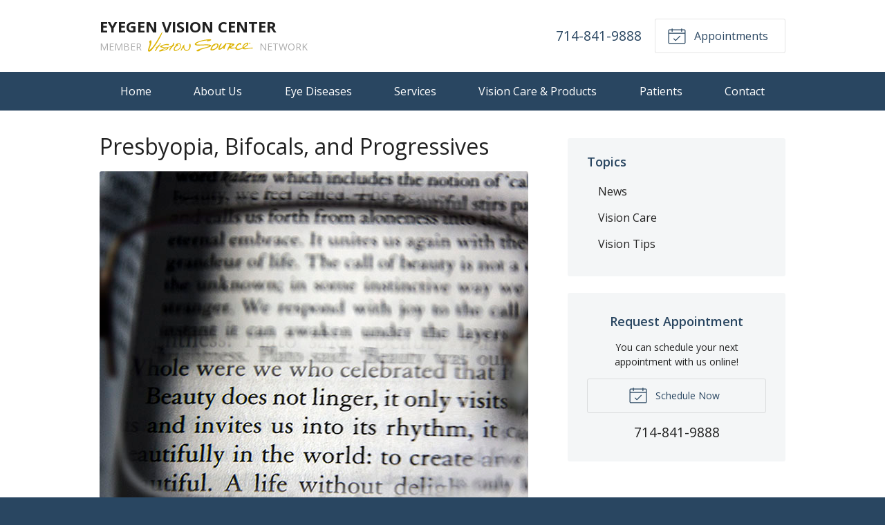

--- FILE ---
content_type: text/css
request_url: https://eyegenvision.com/wp-content/themes/vs1/dist/css/styles-alt.min.css
body_size: 18301
content:
/*!
 * BaseWeb
 * A fresh front-end development framework
 * @version 2.6.4
 *
 * @author Sebastian Nitu
 * @url https://github.com/sebnitu/BaseWeb
 * @url http://sebnitu.com
 *
 * Copyright (c) 2017 Sebastian Nitu (MIT Licensed)
 */html,body{margin:0;padding:0}html{-webkit-text-size-adjust:100%;-ms-text-size-adjust:100%}article,aside,details,figcaption,figure,footer,header,hgroup,menu,nav,section{display:block}table{font-size:1em}*,*:before,*:after{-webkit-box-sizing:border-box;box-sizing:border-box}::-moz-selection{background:rgba(76,175,80,0.25);text-shadow:none}::selection{background:rgba(76,175,80,0.25);text-shadow:none}.clearfix:after{content:'';display:table;clear:both}.remove-clearfix:after{content:none;display:none;clear:none}.float-left{float:left}.float-right{float:right}.show{display:block !important}.show-inline-block{display:inline-block !important}.show-flex{display:-webkit-box !important;display:-ms-flexbox !important;display:flex !important}.show-inline-flex{display:-webkit-inline-box !important;display:-ms-inline-flexbox !important;display:inline-flex !important}.show-inherit{display:inherit !important}.hide{display:none !important}@media (min-width: 480px){.show-small-down{display:none !important}.hide-small-up{display:none !important}}@media (max-width: 479px){.hide-small-down{display:none !important}.show-small-up{display:none !important}}@media (min-width: 760px){.show-medium-down{display:none !important}.hide-medium-up{display:none !important}}@media (max-width: 759px){.hide-medium-down{display:none !important}.show-medium-up{display:none !important}}@media (min-width: 990px){.show-large-down{display:none !important}.hide-large-up{display:none !important}}@media (max-width: 989px){.hide-large-down{display:none !important}.show-large-up{display:none !important}}@media (min-width: 1380px){.show-huge-down{display:none !important}.hide-huge-up{display:none !important}}@media (max-width: 1379px){.hide-huge-down{display:none !important}.show-huge-up{display:none !important}}html{font-size:16px}body{font-family:"Open Sans","Helvetica Neue","HelveticaNeue",helvetica,arial,sans-serif;font-size:16px;line-height:1.5em;font-weight:400;color:#212121;-webkit-font-smoothing:subpixel-antialiased}h1,h2,h3,h4,h5,h6,.h1,.h2,.h3,.h4,.h5,.h6{margin:1rem 0;font-family:inherit;font-weight:normal;line-height:1.25em;color:#212121}h1 a,h2 a,h3 a,h4 a,h5 a,h6 a,.h1 a,.h2 a,.h3 a,.h4 a,.h5 a,.h6 a{color:#2196F3;text-decoration:none}h1 a:hover,h2 a:hover,h3 a:hover,h4 a:hover,h5 a:hover,h6 a:hover,.h1 a:hover,.h2 a:hover,.h3 a:hover,.h4 a:hover,.h5 a:hover,.h6 a:hover{color:#0d8aee}h1,.h1{font-size:2.5em}h2,.h2{font-size:2em}h3,.h3{font-size:1.75em}h4,.h4{font-size:1.5em}h5,.h5{font-size:1.25em}h6,.h6{font-size:1em}p{margin:1em 0}a{color:#2196F3;text-decoration:underline}a:hover{color:#0d8aee}strong{font-weight:bold}em{font-style:italic}small{font-size:0.8em}mark{background:rgba(255,255,0,0.5)}cite{font-style:italic}abbr[title],abbr[data-original-title]{cursor:help;-webkit-text-decoration:underline dotted;text-decoration:underline dotted}.text-lead{font-size:1.5em;line-height:1.4em;color:#212121;font-weight:300}.text-lead a{text-decoration:none}.text-small{font-size:0.8em;line-height:1.5em}.text-soften{font-weight:400;color:#9E9E9E}.text-harden{font-weight:bold;color:#212121}.text-left{text-align:left}.text-center{text-align:center}.text-right{text-align:right}.text-justify{text-align:justify}.text-nowrap{white-space:nowrap}.text-lowercase{text-transform:lowercase}.text-uppercase{text-transform:uppercase}.text-capitalize{text-transform:capitalize}ul,ol{margin:1em 0 1em 2em;padding:0}ul ul,ul ol,ul li,ol ul,ol ol,ol li{margin-top:0.5em;margin-bottom:0.5em}ul,ul ul ul ul{list-style:disc}ul ul{list-style:circle}ul ul ul{list-style:disc}ol,ol ol ol ol{list-style:decimal}ol ol{list-style:lower-alpha}ol ol ol{list-style:lower-roman}dl{margin:1em 0}dl dt{margin:1em 0 0;font-weight:bold;color:#212121}dl dd{margin:0 0 1em 1em}.list{list-style:none;margin:1rem 0}.list>li{margin:0;padding:1rem;background-clip:padding-box}.list>li:after{content:'';display:table;clear:both}.list.flush>li{padding-left:0;padding-right:0}.list.rowed>li{border-bottom:1px solid rgba(0,0,0,0.1)}.list.rowed>li:first-child{border-top:1px solid rgba(0,0,0,0.1)}.list.bordered{border:1px solid rgba(0,0,0,0.1)}.list.bordered>li{border-bottom:1px solid rgba(0,0,0,0.1)}.list.bordered>li:last-child{border-bottom:0 none}.list.linked>li{padding:0}.list.linked>li>a{display:block;padding:1rem;background-clip:padding-box;text-decoration:none}.list.linked>li>a:after{content:'';display:table;clear:both}.list.rounded{border-radius:3px}.list.rounded>li:first-child{border-top-left-radius:3px;border-top-right-radius:3px}.list.rounded>li:last-child{border-bottom-right-radius:3px;border-bottom-left-radius:3px}.list.striped>li:nth-of-type(odd){background-color:rgba(0,0,0,0.025)}.list.hover>li{-webkit-transition:background-color .25s linear;transition:background-color .25s linear}.list.hover>li:hover{background-color:#FFFDE7}blockquote{margin:1rem 0;padding:0.5em 1.5em;background:#f5f5f5;border-radius:3px}blockquote footer,blockquote .blockquote-footer{display:block;position:relative;margin:1rem 0;font-size:100%}@media (min-width: 760px){blockquote{padding:1em 2em}}code,pre{background:#f5f5f5;font-family:Menlo,Monaco,Consolas,"Courier New",monospace;font-size:1em;line-height:1.5em;border-radius:3px}code{display:inline;margin:0;padding:0;white-space:nowrap;line-height:inherit;color:#F44336;background:none}pre{margin:1.5rem 0;padding:0.75rem;overflow:auto;color:#212121}pre code{display:block;margin:0;padding:0.75rem;overflow:auto;white-space:pre;font-size:100%;color:inherit;background:none;border:0 none}pre.max-height{max-height:400px}table{border-collapse:collapse;border-spacing:0;width:100%;max-width:100%;margin:1rem 0;overflow:auto}table tr{vertical-align:top}table th{color:#212121;font-weight:bold;text-align:left}.table{margin:2em 0;background:none;border-collapse:separate}.table td,.table th{padding:0.5em 0.75em}.table.rowed td,.table.rowed th{border-bottom:1px solid rgba(0,0,0,0.1)}.table.rowed thead:first-child tr:first-child td,.table.rowed thead:first-child tr:first-child th,.table.rowed tfoot:first-child tr:first-child td,.table.rowed tfoot:first-child tr:first-child th,.table.rowed tbody:first-child tr:first-child td,.table.rowed tbody:first-child tr:first-child th{border-top:1px solid rgba(0,0,0,0.1)}.table.columned td,.table.columned th{border-right:1px solid rgba(0,0,0,0.1)}.table.columned tr td:first-child,.table.columned tr th:first-child{border-left:1px solid rgba(0,0,0,0.1)}.table.bordered td,.table.bordered th{border-bottom:1px solid rgba(0,0,0,0.1)}.table.bordered thead:first-child tr:first-child td,.table.bordered thead:first-child tr:first-child th,.table.bordered tfoot:first-child tr:first-child td,.table.bordered tfoot:first-child tr:first-child th,.table.bordered tbody:first-child tr:first-child td,.table.bordered tbody:first-child tr:first-child th{border-top:1px solid rgba(0,0,0,0.1)}.table.bordered td,.table.bordered th{border-right:1px solid rgba(0,0,0,0.1)}.table.bordered tr td:first-child,.table.bordered tr th:first-child{border-left:1px solid rgba(0,0,0,0.1)}.table.condensed td,.table.condensed th{padding:0.25em 0.5em}.table.expanded td,.table.expanded th{padding:1em 1.25em}.table.rounded{border-radius:3px}.table.rounded thead:first-child tr:first-child td:first-child,.table.rounded thead:first-child tr:first-child th:first-child,.table.rounded tfoot:first-child tr:first-child td:first-child,.table.rounded tfoot:first-child tr:first-child th:first-child,.table.rounded tbody:first-child tr:first-child td:first-child,.table.rounded tbody:first-child tr:first-child th:first-child{border-top-left-radius:3px}.table.rounded thead:first-child tr:first-child td:last-child,.table.rounded thead:first-child tr:first-child th:last-child,.table.rounded tfoot:first-child tr:first-child td:last-child,.table.rounded tfoot:first-child tr:first-child th:last-child,.table.rounded tbody:first-child tr:first-child td:last-child,.table.rounded tbody:first-child tr:first-child th:last-child{border-top-right-radius:3px}.table.rounded thead:last-child tr:last-child td:first-child,.table.rounded thead:last-child tr:last-child th:first-child,.table.rounded tfoot:last-child tr:last-child td:first-child,.table.rounded tfoot:last-child tr:last-child th:first-child,.table.rounded tbody:last-child tr:last-child td:first-child,.table.rounded tbody:last-child tr:last-child th:first-child{border-bottom-left-radius:3px}.table.rounded thead:last-child tr:last-child td:last-child,.table.rounded thead:last-child tr:last-child th:last-child,.table.rounded tfoot:last-child tr:last-child td:last-child,.table.rounded tfoot:last-child tr:last-child th:last-child,.table.rounded tbody:last-child tr:last-child td:last-child,.table.rounded tbody:last-child tr:last-child th:last-child{border-bottom-right-radius:3px}.table.striped tbody tr:nth-of-type(odd) td,.table.striped tbody tr:nth-of-type(odd) th{background-color:rgba(0,0,0,0.05)}.table.striped-horizontal tbody tr:nth-of-type(odd) td,.table.striped-horizontal tbody tr:nth-of-type(odd) th{background-color:rgba(0,0,0,0.05)}.table.striped-vertical tr td:nth-of-type(odd),.table.striped-vertical tr th:nth-of-type(odd){background-color:rgba(0,0,0,0.05)}.table.hover tbody tr td{-webkit-transition:background-color .25s linear;transition:background-color .25s linear}.table.hover tbody tr:hover td{background-color:#FFFDE7}.table.valign-baseline tr{vertical-align:baseline}.table.valign-top tr{vertical-align:top}.table.valign-middle tr{vertical-align:middle}.table.valign-bottom tr{vertical-align:bottom}.table.align-left tr td,.table.align-left tr th{text-align:left}.table.align-center tr td,.table.align-center tr th{text-align:center}.table.align-right tr td,.table.align-right tr th{text-align:right}.table-responsive{margin:2em 0}.table-responsive>table{margin:0}@media (max-width: 759px){.table-responsive{overflow:auto}.table-responsive>table td,.table-responsive>table th{white-space:nowrap}}img{display:block;margin:1rem 0;max-width:100%;height:auto}img.align-center{display:block;margin-left:auto;margin-right:auto}p img.align-center{margin-top:0;margin-bottom:0}img.align-left{float:left;margin:1rem 1.5rem 1rem 0}p img.align-left{margin-top:0}img.align-right{float:right;margin:1rem 0 1rem 1.5rem}p img.align-right{margin-top:0}img.rounded{border-radius:3px}img.circle{border-radius:50%}img.polaroid{background:#fff;background-clip:padding-box;padding:0.5rem;border:1px solid rgba(0,0,0,0.2);-webkit-box-shadow:0 1px 3px rgba(0,0,0,0.1);box-shadow:0 1px 3px rgba(0,0,0,0.1)}hr{display:block;height:0;width:100%;clear:both;margin:2rem 0;padding:0;background:none;border:0 none;border-bottom:1px solid rgba(0,0,0,0.1)}hr.dotted{border-bottom:1px dotted rgba(0,0,0,0.25)}hr.dashed{border-bottom:1px dashed rgba(0,0,0,0.25)}hr.double{border-bottom:3px double rgba(0,0,0,0.1)}form{margin:2.25rem 0;font-size:1em;line-height:1.5em}fieldset{margin:1.5rem 0;padding:0;border:0 none}legend{display:inline-block;margin:-.75rem .75rem;padding:0 .75rem;font-size:1.375em;line-height:1.5em;font-weight:bold;color:#212121;border:0 none}form .row{margin-bottom:.75rem}form .row:last-child{margin-bottom:0}form .col{margin-bottom:.75rem}form .col:last-child{margin-bottom:0}@media (min-width: 760px){form .col{margin-bottom:0}}.form-group{margin-bottom:1.5rem}.form-group:last-child{margin-bottom:0}.form-group.inline{margin-right:-0.75rem;margin-bottom:.75rem}.form-group.inline:after{content:'';display:table;clear:both}.form-group.inline:last-child{margin-bottom:-.75rem}.form-group.inline>*{float:left;width:auto;margin-right:0.75rem;margin-bottom:.75rem}.form-group.inline>*.float-right{float:right}.form-group.inline .form-group,.form-group.inline .input-group{display:inline-block;vertical-align:top;margin:0 .75rem 0 0}.form-group.inline .form-group:last-child,.form-group.inline .input-group:last-child{margin-right:0}.form-header{margin-bottom:1.5rem;color:#9E9E9E}.form-header:last-child{margin-bottom:0}.form-header h1,.form-header h2,.form-header h3,.form-header h4,.form-header h5,.form-header h6{margin:.5rem 0;font-size:1.4em;line-height:1.2em}.form-header p{margin:.5rem 0;color:#9E9E9E}.form-action{margin-bottom:1.5rem}.form-action:last-child{margin-bottom:0}.form-action:after{content:'';display:table;clear:both}.form-action .button,.form-action .nav-posts a,.nav-posts .form-action a,.form-action .input-align{float:left;margin:0 .75rem 0 0}.form-action .button:last-child,.form-action .nav-posts a:last-child,.nav-posts .form-action a:last-child,.form-action .input-align:last-child{margin-right:0}.form-action .button.float-right,.form-action .nav-posts a.float-right,.nav-posts .form-action a.float-right,.form-action .input-align.float-right{float:right}.form-action .input-align{margin-top:0.75rem;border-top:1px solid rgba(0,0,0,0.2);border-color:transparent}.form-action.form-action-center{text-align:center}.form-action.form-action-center .button,.form-action.form-action-center .nav-posts a,.nav-posts .form-action.form-action-center a,.form-action.form-action-center .input-align{display:inline-block;float:none}.input-group{margin-bottom:1.5rem}.input-group:last-child{margin-bottom:0}.input-group.inline{margin-right:-0.75rem;margin-bottom:.75rem}.input-group.inline:after{content:'';display:table;clear:both}.input-group.inline:last-child{margin-bottom:-.75rem}.input-group.inline>*{float:left;width:auto;margin-right:0.75rem;margin-bottom:.75rem}.input-group.inline>*.float-right{float:right}label{display:inline-block;margin:0 0 .5rem 0;font-size:1em;line-height:1.5em;font-weight:600;color:#212121}label:last-child{margin-bottom:0}label.sub{font-weight:normal}label.hide{position:absolute;width:1px;height:1px;padding:0;margin:-1px;overflow:hidden;clip:rect(0, 0, 0, 0);border:0}label.block{display:block;padding-top:0.75rem;border-top:1px solid rgba(0,0,0,0.2);border-color:transparent}label.inline{display:inline-block;padding-top:0.75rem;border-top:1px solid rgba(0,0,0,0.2);border-color:transparent}.inline label.block,.inline label.inline{padding-bottom:0.75rem;border-top:1px solid rgba(0,0,0,0.2);border-color:transparent}.input,.checkbox,.radio,.choice{position:relative;display:block;width:100%;margin:0 0 .75rem 0}.input:last-child,.checkbox:last-child,.radio:last-child,.choice:last-child{margin-bottom:0}.input{padding:.75em;font-family:inherit;font-size:1em;line-height:1.5em;color:#212121;background-color:rgba(255,255,255,0.5);border:1px solid rgba(0,0,0,0.2);-webkit-box-shadow:0 1px 3px rgba(0,0,0,0),inset 0 1px 3px rgba(0,0,0,0.05);box-shadow:0 1px 3px rgba(0,0,0,0),inset 0 1px 3px rgba(0,0,0,0.05);-webkit-box-sizing:border-box;box-sizing:border-box;border-radius:3px;-webkit-transition:border-color .25s,background-color .25s,-webkit-box-shadow .25s;transition:border-color .25s,background-color .25s,-webkit-box-shadow .25s;transition:border-color .25s,background-color .25s,box-shadow .25s;transition:border-color .25s,background-color .25s,box-shadow .25s,-webkit-box-shadow .25s}.input::-webkit-input-placeholder{color:#aaa}.input:-moz-placeholder{color:#aaa}.input::-moz-placeholder{color:#aaa}.input:-ms-input-placeholder{color:#aaa}.input:focus{outline:none;background-color:#fff;border:1px solid #2196f3;-webkit-box-shadow:0 1px 3px rgba(0,0,0,0.05),inset 0 1px 3px rgba(0,0,0,0);box-shadow:0 1px 3px rgba(0,0,0,0.05),inset 0 1px 3px rgba(0,0,0,0)}.input.disabled,.input[readonly],.input[disabled]{opacity:0.5;background:rgba(0,0,0,0.05)}.checkbox,.radio,.choice{cursor:pointer;color:#212121;font-weight:normal}.checkbox.disabled,.radio.disabled,.choice.disabled{opacity:0.5}.choice{padding:0.75em 0.75em 0.75em 2.25em;background:rgba(0,0,0,0.05);border:1px solid transparent;-webkit-box-shadow:none;box-shadow:none;border-radius:3px}.choice input[type="checkbox"],.choice input[type="radio"]{position:absolute;top:auto;margin:5px 0 0 -20px}input[type="checkbox"],input[type="radio"]{position:relative;top:-1px;margin:0 5px 0 0}input[type="file"],input[type="range"]{display:block;margin:0 0 .75rem 0}input[type="range"]{width:100%}input[type="search"]{-webkit-appearance:none}input[type="color"].input{width:3.125rem;height:3.125rem;padding:.25em}textarea.input{height:auto;max-width:100%}select.input{-webkit-appearance:none;-moz-appearance:none;background-image:url("data:image/svg+xml;utf8,<svg xmlns='http://www.w3.org/2000/svg' width='20' height='4'><polygon fill='#212121' points='0,0 3,4 3,4 6,0 '/></svg>");background-position:100% center;background-repeat:no-repeat;padding-right:30px}select[multiple].input,select[size].input{height:auto;padding:.75em;background-image:none}.note{margin-bottom:.75rem;font-size:1em;color:#9E9E9E}.note:last-child{margin-bottom:0}.note p{margin:0 0 .75rem 0}.note p:last-child{margin-bottom:0}label+.note{margin-top:0}.form-group+.note,.input-group+.note{margin-top:-.75rem}.req{color:#F44336}label.inline,.button.inline,.nav-posts a.inline,.input.inline,.checkbox.inline,.radio.inline,.choice.inline,.inline label,.inline .button,.inline .nav-posts a,.nav-posts .inline a,.inline .input,.inline .checkbox,.inline .radio,.inline .choice{float:left;width:auto;margin-right:0.75rem;margin-bottom:.75rem}label.inline.float-right,.button.inline.float-right,.nav-posts a.inline.float-right,.input.inline.float-right,.checkbox.inline.float-right,.radio.inline.float-right,.choice.inline.float-right,.inline label.float-right,.inline .button.float-right,.inline .nav-posts a.float-right,.nav-posts .inline a.float-right,.inline .input.float-right,.inline .checkbox.float-right,.inline .radio.float-right,.inline .choice.float-right{float:right}.disabled input[type="file"],.disabled input[type="range"],.disabled input[type="checkbox"],.disabled input[type="radio"],.disabled .input,.disabled .checkbox,.disabled .radio,.disabled .choice,fieldset[disabled] input[type="file"],fieldset[disabled] input[type="range"],fieldset[disabled] input[type="checkbox"],fieldset[disabled] input[type="radio"],fieldset[disabled] .input,fieldset[disabled] .checkbox,fieldset[disabled] .radio,fieldset[disabled] .choice{opacity:0.5}.disabled .input,fieldset[disabled] .input{background:rgba(0,0,0,0.05)}.input.success{border-color:#4CAF50}.checkbox.success,.radio.success,.note.success{color:#1B5E20}.choice.success{background-color:#E8F5E9}.success .input{border-color:#4CAF50}.success .checkbox,.success .radio,.success .note{color:#1B5E20}.success .choice{background-color:#E8F5E9}.input.warning{border-color:#FBC02D}.checkbox.warning,.radio.warning,.note.warning{color:#FBC02D}.choice.warning{background-color:#FFF9C4}.warning .input{border-color:#FBC02D}.warning .checkbox,.warning .radio,.warning .note{color:#FBC02D}.warning .choice{background-color:#FFF9C4}.input.error{border-color:#F44336}.checkbox.error,.radio.error,.note.error{color:#B71C1C}.choice.error{background-color:#FFEBEE}.error .input{border-color:#F44336}.error .checkbox,.error .radio,.error .note{color:#B71C1C}.error .choice{background-color:#FFEBEE}.input.active{border-color:#2196F3}.checkbox.active,.radio.active,.note.active{color:#0D47A1}.choice.active{background-color:#E3F2FD}.active .input{border-color:#2196F3}.active .checkbox,.active .radio,.active .note{color:#0D47A1}.active .choice{background-color:#E3F2FD}.svg-symbols{border:0 !important;clip:rect(0 0 0 0) !important;height:1px !important;margin:-1px !important;overflow:hidden !important;padding:0 !important;position:absolute !important;width:1px !important}.icon{display:inline-block;width:1em;height:1em;margin-top:-0.3em;margin-bottom:-0.1em;stroke:currentColor;stroke-width:0;stroke-linecap:round;stroke-linejoin:round;fill:currentColor}.button .icon,.nav-posts a .icon{font-size:1.75rem;line-height:1em;vertical-align:middle}.button.small .icon,.nav-posts a.small .icon{font-size:1.125rem}.button.large .icon,.nav-posts a.large .icon{font-size:1.875rem;margin-top:-0.2em}.button-icon{padding:.75rem}.button-icon.small{padding:.375rem}.button-icon.large{padding:1rem}.button-icon-left .icon{margin-right:.25em;margin-left:-.25em}.button-icon-left.small .icon{margin-left:-.125em}.button-icon-left.large .icon{margin-left:-.35em}.button-icon-right .icon{margin-left:.25em;margin-right:-.25em}.button-icon-right.small .icon{margin-right:-.125em}.button-icon-right.large .icon{margin-right:-.35em}.video-wrapper{position:relative;display:block;height:0;margin:2em 0;padding-bottom:56.25%;overflow:hidden}.video-wrapper .video-item,.video-wrapper embed,.video-wrapper iframe,.video-wrapper object,.video-wrapper video{position:absolute;top:0;left:0;width:100%;height:100%;border:0 none}.video-wrapper .ratio-16x9{padding-bottom:56.25%}.video-wrapper .ratio-4x3{padding-bottom:75%}.video-wrapper .ratio-3x2{padding-bottom:66.66667%}.button-group{display:-webkit-box;display:-ms-flexbox;display:flex;-webkit-box-orient:vertical;-webkit-box-direction:normal;-ms-flex-flow:column;flex-flow:column}.button-group>.button+.button,.nav-posts .button-group>a+.button,.nav-posts .button-group>.button+a,.nav-posts .button-group>a+a{margin-top:.5em;margin-left:0}.button-group>.button,.nav-posts .button-group>a{position:relative;z-index:1;-webkit-box-flex:1;-ms-flex:1 1 auto;flex:1 1 auto;margin:0}.button-group>.button:hover,.nav-posts .button-group>a:hover{z-index:2}.button-group>.button:focus,.nav-posts .button-group>a:focus{z-index:3}.button-group>.button:active,.nav-posts .button-group>a:active{z-index:4}.button-group>.button.active,.nav-posts .button-group>a.active{z-index:5}.button-group>.button.static,.nav-posts .button-group>a.static{-webkit-box-flex:0;-ms-flex-positive:0;flex-grow:0}.button-group.inline{display:-webkit-inline-box;display:-ms-inline-flexbox;display:inline-flex}.button-group.block{display:-webkit-box;display:-ms-flexbox;display:flex}.button-group.hori,.button-group.horizontal{-webkit-box-orient:horizontal;-webkit-box-direction:normal;-ms-flex-flow:row;flex-flow:row}.button-group.hori>.button+.button,.nav-posts .button-group.hori>a+.button,.nav-posts .button-group.hori>.button+a,.nav-posts .button-group.hori>a+a,.button-group.horizontal>.button+.button,.nav-posts .button-group.horizontal>a+.button,.nav-posts .button-group.horizontal>.button+a,.nav-posts .button-group.horizontal>a+a{margin-top:0;margin-left:.5em}.button-group.vert,.button-group.vertical{-webkit-box-orient:vertical;-webkit-box-direction:normal;-ms-flex-flow:column;flex-flow:column}.button-group.vert>.button+.button,.nav-posts .button-group.vert>a+.button,.nav-posts .button-group.vert>.button+a,.nav-posts .button-group.vert>a+a,.button-group.vertical>.button+.button,.nav-posts .button-group.vertical>a+.button,.nav-posts .button-group.vertical>.button+a,.nav-posts .button-group.vertical>a+a{margin-top:.5em;margin-left:0}.notice{margin:2em 0;padding:0.25em 1.25em;font-size:1em;line-height:1.5em;border-radius:3px;color:#212121;background:#f5f5f5;border:1px solid rgba(0,0,0,0.15)}.notice .close{float:right;margin:0.45rem -0.6rem 0 1rem;background:rgba(0,0,0,0);color:inherit}.notice .close:hover{background:rgba(0,0,0,0.05)}.notice .button:not(.button-icon).close,.notice .nav-posts a:not(.button-icon).close,.nav-posts .notice a:not(.button-icon).close{padding:0.5em 1em}.notice .button-icon.close{padding:0.5em}.notice.inverted .close:hover{background:rgba(255,255,255,0.15)}.notice.inverted{color:#fff;background:#212121}.notice.blue,.notice.info{background:#E3F2FD}.notice.blue.inverted,.inverted.notice.info{background:rgba(33,150,243,0.9)}.notice.green,.notice.success{background:#E8F5E9}.notice.green.inverted,.inverted.notice.success{background:rgba(76,175,80,0.9)}.notice.yellow,.notice.warning{background:#FFF9C4}.notice.yellow.inverted,.inverted.notice.warning{color:#212121;background:#FFEB3B}.notice.orange{background:#FFF3E0}.notice.orange.inverted{background:#FB8C00}.notice.red,.notice.danger{background:#FFEBEE}.notice.red.inverted,.inverted.notice.danger{background:#E53935}.notice.purple{background:#F3E5F5}.notice.purple.inverted{background:#9C27B0}.notice.inline{display:inline;margin:0;padding:0 0.25em;-webkit-box-shadow:none;box-shadow:none}.notice.inline.inverted{border:0 none}.breadcrumb{display:block;margin:1em 0;font-size:1em}.breadcrumb ul,.breadcrumb ol{margin:0;list-style:none}.breadcrumb ul:after,.breadcrumb ol:after{content:'';display:table;clear:both}.breadcrumb li{float:left;margin:0}.breadcrumb a{color:#2196F3;text-decoration:none}.breadcrumb a:hover{color:#0d8aee}.breadcrumb .current{color:#9E9E9E}.breadcrumb li:after{content:"/";padding:0 0.75em;color:#BDBDBD}.breadcrumb li:last-child:after{content:none}.dropdown,.dropdown-content,.dropdown-menu{position:relative;display:block;width:16rem;margin:0;font-size:.875rem;line-height:1.35em;background:#fff;background-clip:padding-box;border:1px solid rgba(0,0,0,0.1);-webkit-box-shadow:0 2px 6px rgba(0,0,0,0.15);box-shadow:0 2px 6px rgba(0,0,0,0.15);border-radius:3px}.dropdown{padding:0}.dropdown>.dropdown-content,.dropdown>.dropdown-menu{width:auto;margin:0;background:none;border:0 none;-webkit-box-shadow:none;box-shadow:none;border-radius:0}.dropdown>.dropdown-content:first-child,.dropdown>.dropdown-menu:first-child{border-top:0 none;border-top-left-radius:3px;border-top-right-radius:3px}.dropdown>.dropdown-content:last-child,.dropdown>.dropdown-menu:last-child{border-bottom-right-radius:3px;border-bottom-left-radius:3px}.dropdown-content{padding:1em}.dropdown-content>*{margin-top:0.5em;margin-bottom:0.5em}.dropdown-content>:first-child{margin-top:0}.dropdown-content>:last-child{margin-bottom:0}.dropdown-content>hr{margin:1em 0}.dropdown-content>a.block{display:block;margin:-0.5em;padding:1em;color:#212121;text-decoration:none;border-radius:3px}.dropdown-content>a.block:hover{background:rgba(0,0,0,0.05);color:#212121}.dropdown-content>a.block>*{margin-top:0.5em;margin-bottom:0.5em}.dropdown-content>a.block>:first-child{margin-top:0}.dropdown-content>a.block>:last-child{margin-bottom:0}.dropdown-content>.button,.nav-posts .dropdown-content>a{display:block}.dropdown-menu{list-style:none;padding:0.5em}.dropdown-menu li{position:relative;margin:0}.dropdown-menu li:hover{background:rgba(0,0,0,0.05);background-clip:padding-box}.dropdown-menu li:hover>a{color:#212121}.dropdown-menu li.active>a{color:#9E9E9E}.dropdown-menu li.active:hover{background:none}.dropdown-menu li:first-child{border-top-left-radius:3px;border-top-right-radius:3px}.dropdown-menu li:last-child{border-bottom:0 none;border-bottom-right-radius:3px;border-bottom-left-radius:3px}.dropdown-menu a{display:block;padding:0.75em 1em;color:#212121;text-decoration:none}.dropdown-trigger{position:relative}.dropdown-trigger .dropdown{position:absolute;z-index:100;display:none}.dropdown-trigger:not(.on-click):not(.on-hover):hover>.dropdown,.dropdown-trigger.active>.dropdown{display:block}.dropdown-trigger:hover>.dropdown{z-index:105}.dropdown-trigger .dropdown{margin:-1px 0 0 0;top:100%;left:0;right:auto;bottom:auto}.dropdown-menu{position:relative}.dropdown-menu .dropdown-menu{position:absolute;z-index:100;display:none}.dropdown-menu>li:hover>.dropdown-menu,.dropdown-menu.active>li>.dropdown-menu{display:block}.dropdown-menu:hover>.dropdown{z-index:105}.dropdown-menu .dropdown-menu{margin:-1px 0 0 -1px;top:-0.5em;left:100%;right:auto;bottom:auto}.anchor-bottom-left .dropdown{margin:-1px 0 0 0;top:100%;left:0;right:auto;bottom:auto}.anchor-bottom-right .dropdown{margin:-1px 0 0 0;top:100%;left:auto;right:0;bottom:auto}.anchor-bottom-center .dropdown{margin:-1px 0 0 0;top:100%;left:50%;right:auto;bottom:auto;-webkit-transform:translate3d(-50%, 0, 0);transform:translate3d(-50%, 0, 0)}.anchor-top-left .dropdown{margin:0 0 -1px 0;top:auto;left:0;right:auto;bottom:100%}.anchor-top-right .dropdown{margin:0 0 -1px 0;top:auto;left:auto;right:0;bottom:100%}.anchor-top-center .dropdown{margin:0 0 -1px 0;top:auto;left:50%;right:auto;bottom:100%;-webkit-transform:translate3d(-50%, 0, 0);transform:translate3d(-50%, 0, 0)}.anchor-left-top .dropdown{margin:0 -1px 0 0;top:0;left:auto;right:100%;bottom:auto}.anchor-left-bottom .dropdown{margin:0 -1px 0 0;top:auto;left:auto;right:100%;bottom:0}.anchor-left-center .dropdown{margin:0 -1px 0 0;top:50%;left:auto;right:100%;bottom:auto;-webkit-transform:translate3d(0, -50%, 0);transform:translate3d(0, -50%, 0)}.anchor-right-top .dropdown{margin:0 0 0 -1px;top:0;left:100%;right:auto;bottom:auto}.anchor-right-bottom .dropdown{margin:0 0 0 -1px;top:auto;left:100%;right:auto;bottom:0}.anchor-right-center .dropdown{margin:0 0 0 -1px;top:50%;left:100%;right:auto;bottom:auto;-webkit-transform:translate3d(0, -50%, 0);transform:translate3d(0, -50%, 0)}.tabs{position:relative;margin:2em 0}.tabs .tabs-nav,.tabs .tabs-content{margin:0}.tabs .tabs-nav{z-index:10}.tabs .tabs-content{z-index:5}.tabs-nav{margin:2em 0;text-align:center}.tabs-nav ul{display:-webkit-box;display:-ms-flexbox;display:flex;list-style:none;margin:0}.tabs-nav ul li{-webkit-box-flex:1;-ms-flex:1 0 auto;flex:1 0 auto;margin:0}.tabs-nav a{display:block;padding:1em;text-decoration:none}.tabs-nav.inline ul{-ms-flex-wrap:wrap;flex-wrap:wrap}.tabs-nav.inline ul li{-webkit-box-flex:0;-ms-flex:0 0 auto;flex:0 0 auto}.tabs-nav.inline ul li a{padding:1em 2em}.tabs-content{margin:2em 0}.tabs-content .tabs-panel{display:none}.tabs-content .tabs-panel.active{display:block}.style-fold .tabs-nav ul,.tabs-nav.style-fold ul{background:#f5f5f5;border:1px solid #E0E0E0;border-radius:3px}.style-fold .tabs-nav ul li,.tabs-nav.style-fold ul li{border-right:1px solid #E0E0E0}.style-fold .tabs-nav ul li:first-child,.tabs-nav.style-fold ul li:first-child{border-top-left-radius:3px;border-bottom-left-radius:3px}.style-fold .tabs-nav ul li:last-child,.tabs-nav.style-fold ul li:last-child{border-right:none;border-top-right-radius:3px;border-bottom-right-radius:3px}.style-fold .tabs-nav a,.tabs-nav.style-fold a{color:#212121}.style-fold .tabs-nav a:hover,.tabs-nav.style-fold a:hover{background:#eee;color:#212121}.style-fold .tabs-nav ul li.active,.tabs-nav.style-fold ul li.active{background:#fff}.style-fold .tabs-nav .active a,.tabs-nav.style-fold .active a{color:#212121}.style-fold .tabs-nav .active a:hover,.tabs-nav.style-fold .active a:hover{background:#fff}.style-fold .tabs-nav.inline ul li:last-child,.tabs-nav.style-fold.inline ul li:last-child{border-right:1px solid #E0E0E0}.style-fold .tabs-nav ul{border-bottom-right-radius:0;border-bottom-left-radius:0}.style-fold .tabs-nav ul li{border-bottom:1px solid transparent;margin-bottom:-1px}.style-fold .tabs-nav ul li:first-child{border-bottom-left-radius:0}.style-fold .tabs-nav ul li:last-child{border-bottom-right-radius:0}.style-fold .tabs-nav ul li.active{border-bottom:1px solid #fff}.style-fold .tabs-content{padding:1em 2em;border:1px solid #E0E0E0;border-top:none;border-bottom-right-radius:3px;border-bottom-left-radius:3px}.style-line .tabs-nav ul,.tabs-nav.style-line ul{border-bottom:1px solid #E0E0E0}.style-line .tabs-nav ul li,.tabs-nav.style-line ul li{border-bottom:3px solid transparent;margin-bottom:-1px}.style-line .tabs-nav a,.tabs-nav.style-line a{color:#9E9E9E}.style-line .tabs-nav a:hover,.tabs-nav.style-line a:hover{color:#2196F3;text-decoration:none}.style-line .tabs-nav ul li.active,.tabs-nav.style-line ul li.active{border-bottom:3px solid #2196F3}.style-line .tabs-nav .active a,.tabs-nav.style-line .active a{color:#212121}.style-line .tabs-nav .active a:hover,.tabs-nav.style-line .active a:hover{color:#2196F3}.style-line .tabs-content{padding:1em 2em;border:1px solid #E0E0E0;border-top:none}.oc-wrap{height:100%;overflow-y:scroll;-webkit-overflow-scrolling:touch;-webkit-transition:top linear 0.2s, bottom linear 0.2s;transition:top linear 0.2s, bottom linear 0.2s}.oc-content,.oc-inner,.oc-aside{height:100%}.oc-wrap{position:relative;overflow:hidden;background:rgba(0,0,0,0)}.oc-content{position:relative;left:0;z-index:5;-webkit-transition:-webkit-transform 0.5s;transition:-webkit-transform 0.5s;transition:transform 0.5s;transition:transform 0.5s, -webkit-transform 0.5s;background:rgba(0,0,0,0)}.oc-inner{position:relative;overflow-y:auto}.oc-aside{position:fixed;top:0;z-index:10;visibility:hidden;width:280px;overflow-y:auto;-webkit-transition:all 0.5s;transition:all 0.5s;background:#fff}.oc-content:after{position:absolute;top:0;right:0;width:0;height:0;background:rgba(0,0,0,0.2);content:'';opacity:0;-webkit-transition:opacity 0.5s,width 0.1s 0.5s,height 0.1s 0.5s;transition:opacity 0.5s,width 0.1s 0.5s,height 0.1s 0.5s}.oc-active>.oc-content:after{width:100%;height:100%;opacity:1;-webkit-transition:opacity 0.5s;transition:opacity 0.5s}.oc-aside:after{position:absolute;top:0;left:0;width:100%;height:100%;background:rgba(0,0,0,0.2);content:'';opacity:1;-webkit-transition:opacity 0.5s;transition:opacity 0.5s}.oc-active>.oc-aside:after{width:0;height:0;opacity:0;-webkit-transition:opacity 0.5s,width 0.1s 0.5s,height 0.1s 0.5s;transition:opacity 0.5s,width 0.1s 0.5s,height 0.1s 0.5s}.oc-aside-left.oc-aside{left:0;visibility:visible;-webkit-transform:translate3d(-100%, 0, 0);transform:translate3d(-100%, 0, 0)}.oc-aside-left.oc-active .oc-aside-left.oc-aside{visibility:visible;-webkit-transform:translate3d(0, 0, 0);transform:translate3d(0, 0, 0)}.oc-aside-left.oc-aside:after{display:none}.tooltip{position:relative}.tooltip:after{content:attr(data-tooltip);pointer-events:none;position:absolute;z-index:100;display:block;max-width:30em;padding:0.5em 1em;background:rgba(33,33,33,0.9);border-radius:3px;font-size:.75rem;line-height:1.5em;color:#fff;opacity:0;-webkit-transition:opacity 0.2s,-webkit-transform 0.2s;transition:opacity 0.2s,-webkit-transform 0.2s;transition:opacity 0.2s,transform 0.2s;transition:opacity 0.2s,transform 0.2s,-webkit-transform 0.2s;overflow:hidden;white-space:nowrap;text-overflow:ellipsis}.tooltip:after{top:auto;left:50%;right:auto;bottom:100%;-webkit-transform:translate(-50%, 0);transform:translate(-50%, 0)}.tooltip:hover:after,.tooltip:focus:after{opacity:1;-webkit-transform:translate(-50%, -0.5em);transform:translate(-50%, -0.5em)}.tooltip-top:after{top:auto;left:50%;right:auto;bottom:100%;-webkit-transform:translate(-50%, 0);transform:translate(-50%, 0)}.tooltip-top:hover:after,.tooltip-top:focus:after{opacity:1;-webkit-transform:translate(-50%, -0.5em);transform:translate(-50%, -0.5em)}.tooltip-top-left:after{top:auto;left:0;right:auto;bottom:100%;-webkit-transform:translate(0, 0);transform:translate(0, 0)}.tooltip-top-left:hover:after,.tooltip-top-left:focus:after{opacity:1;-webkit-transform:translate(0, -0.5em);transform:translate(0, -0.5em)}.tooltip-top-right:after{top:auto;left:auto;right:0;bottom:100%;-webkit-transform:translate(0, 0);transform:translate(0, 0)}.tooltip-top-right:hover:after,.tooltip-top-right:focus:after{opacity:1;-webkit-transform:translate(0, -0.5em);transform:translate(0, -0.5em)}.tooltip-left:after{top:50%;left:auto;right:100%;bottom:auto;-webkit-transform:translate(0, -50%);transform:translate(0, -50%)}.tooltip-left:hover:after,.tooltip-left:focus:after{-webkit-transform:translate(-0.5em, -50%);transform:translate(-0.5em, -50%)}.tooltip-left-top:after{top:0;left:auto;right:100%;bottom:auto;-webkit-transform:translate(0, 0);transform:translate(0, 0)}.tooltip-left-top:hover:after,.tooltip-left-top:focus:after{-webkit-transform:translate(-0.5em, 0);transform:translate(-0.5em, 0)}.tooltip-left-bottom:after{top:auto;left:auto;right:100%;bottom:0;-webkit-transform:translate(0, 0);transform:translate(0, 0)}.tooltip-left-bottom:hover:after,.tooltip-left-bottom:focus:after{-webkit-transform:translate(-0.5em, 0);transform:translate(-0.5em, 0)}.tooltip-right:after{top:auto;left:100%;right:auto;bottom:50%;-webkit-transform:translate(0, 50%);transform:translate(0, 50%)}.tooltip-right:hover:after,.tooltip-right:focus:after{-webkit-transform:translate(0.5em, 50%);transform:translate(0.5em, 50%)}.tooltip-right-top:after{top:0;left:100%;right:auto;bottom:auto;-webkit-transform:translate(0, 0);transform:translate(0, 0)}.tooltip-right-top:hover:after,.tooltip-right-top:focus:after{-webkit-transform:translate(0.5em, 0);transform:translate(0.5em, 0)}.tooltip-right-bottom:after{top:auto;left:100%;right:auto;bottom:0;-webkit-transform:translate(0, 0);transform:translate(0, 0)}.tooltip-right-bottom:hover:after,.tooltip-right-bottom:focus:after{-webkit-transform:translate(0.5em, 0);transform:translate(0.5em, 0)}.tooltip-bottom:after{top:100%;left:auto;right:50%;bottom:auto;-webkit-transform:translate(50%, 0);transform:translate(50%, 0)}.tooltip-bottom:hover:after,.tooltip-bottom:focus:after{opacity:1;-webkit-transform:translate(50%, 0.5em);transform:translate(50%, 0.5em)}.tooltip-bottom-left:after{top:100%;left:0;right:auto;bottom:auto;-webkit-transform:translate(0, 0);transform:translate(0, 0)}.tooltip-bottom-left:hover:after,.tooltip-bottom-left:focus:after{opacity:1;-webkit-transform:translate(0, 0.5em);transform:translate(0, 0.5em)}.tooltip-bottom-right:after{top:100%;left:auto;right:0;bottom:auto;-webkit-transform:translate(0, 0);transform:translate(0, 0)}.tooltip-bottom-right:hover:after,.tooltip-bottom-right:focus:after{opacity:1;-webkit-transform:translate(0, 0.5em);transform:translate(0, 0.5em)}body.compensate-for-scrollbar{overflow:hidden}.fancybox-active{height:auto}.fancybox-is-hidden{left:-9999px;margin:0;position:absolute !important;top:-9999px;visibility:hidden}.fancybox-container{-webkit-backface-visibility:hidden;backface-visibility:hidden;font-family:-apple-system, BlinkMacSystemFont, 'Segoe UI', Roboto, 'Helvetica Neue', Arial, sans-serif, 'Apple Color Emoji', 'Segoe UI Emoji', 'Segoe UI Symbol';height:100%;left:0;position:fixed;-webkit-tap-highlight-color:transparent;top:0;-webkit-transform:translateZ(0);transform:translateZ(0);width:100%;z-index:99992}.fancybox-container *{-webkit-box-sizing:border-box;box-sizing:border-box}.fancybox-outer,.fancybox-inner,.fancybox-bg,.fancybox-stage{bottom:0;left:0;position:absolute;right:0;top:0}.fancybox-outer{-webkit-overflow-scrolling:touch;overflow-y:auto}.fancybox-bg{background:#1e1e1e;opacity:0;-webkit-transition-duration:inherit;transition-duration:inherit;-webkit-transition-property:opacity;transition-property:opacity;-webkit-transition-timing-function:cubic-bezier(0.47, 0, 0.74, 0.71);transition-timing-function:cubic-bezier(0.47, 0, 0.74, 0.71)}.fancybox-is-open .fancybox-bg{opacity:.87;-webkit-transition-timing-function:cubic-bezier(0.22, 0.61, 0.36, 1);transition-timing-function:cubic-bezier(0.22, 0.61, 0.36, 1)}.fancybox-infobar,.fancybox-toolbar,.fancybox-caption,.fancybox-navigation .fancybox-button{direction:ltr;opacity:0;position:absolute;-webkit-transition:opacity .25s, visibility 0s linear .25s;transition:opacity .25s, visibility 0s linear .25s;visibility:hidden;z-index:99997}.fancybox-show-infobar .fancybox-infobar,.fancybox-show-toolbar .fancybox-toolbar,.fancybox-show-caption .fancybox-caption,.fancybox-show-nav .fancybox-navigation .fancybox-button{opacity:1;-webkit-transition:opacity .25s, visibility 0s;transition:opacity .25s, visibility 0s;visibility:visible}.fancybox-infobar{color:#ccc;font-size:13px;-webkit-font-smoothing:subpixel-antialiased;height:44px;left:0;line-height:44px;min-width:44px;mix-blend-mode:difference;padding:0 10px;pointer-events:none;text-align:center;top:0;-webkit-touch-callout:none;-webkit-user-select:none;-moz-user-select:none;-ms-user-select:none;user-select:none}.fancybox-toolbar{right:0;top:0}.fancybox-stage{direction:ltr;overflow:visible;-webkit-transform:translate3d(0, 0, 0);z-index:99994}.fancybox-is-open .fancybox-stage{overflow:hidden}.fancybox-slide{-webkit-backface-visibility:hidden;backface-visibility:hidden;display:none;height:100%;left:0;outline:none;overflow:auto;-webkit-overflow-scrolling:touch;padding:44px;position:absolute;text-align:center;top:0;transition-property:opacity, -webkit-transform;-webkit-transition-property:opacity, -webkit-transform;transition-property:transform, opacity;transition-property:transform, opacity, -webkit-transform;white-space:normal;width:100%;z-index:99994}.fancybox-slide::before{content:'';display:inline-block;height:100%;margin-right:-.25em;vertical-align:middle;width:0}.fancybox-is-sliding .fancybox-slide,.fancybox-slide--previous,.fancybox-slide--current,.fancybox-slide--next{display:block}.fancybox-slide--next{z-index:99995}.fancybox-slide--image{overflow:visible;padding:44px 0}.fancybox-slide--image::before{display:none}.fancybox-slide--html{padding:6px 6px 0 6px}.fancybox-slide--iframe{padding:44px 44px 0}.fancybox-content{background:#fff;display:inline-block;margin:0 0 6px 0;max-width:100%;overflow:auto;padding:0;padding:24px;position:relative;text-align:left;vertical-align:middle}.fancybox-slide--image .fancybox-content{-webkit-animation-timing-function:cubic-bezier(0.5, 0, 0.14, 1);animation-timing-function:cubic-bezier(0.5, 0, 0.14, 1);-webkit-backface-visibility:hidden;backface-visibility:hidden;background:transparent;background-repeat:no-repeat;background-size:100% 100%;left:0;margin:0;max-width:none;overflow:visible;padding:0;position:absolute;top:0;-webkit-transform-origin:top left;transform-origin:top left;transition-property:opacity, -webkit-transform;-webkit-transition-property:opacity, -webkit-transform;transition-property:transform, opacity;transition-property:transform, opacity, -webkit-transform;-webkit-user-select:none;-moz-user-select:none;-ms-user-select:none;user-select:none;z-index:99995}.fancybox-can-zoomOut .fancybox-content{cursor:-webkit-zoom-out;cursor:zoom-out}.fancybox-can-zoomIn .fancybox-content{cursor:-webkit-zoom-in;cursor:zoom-in}.fancybox-can-drag .fancybox-content{cursor:-webkit-grab;cursor:grab}.fancybox-is-dragging .fancybox-content{cursor:-webkit-grabbing;cursor:grabbing}.fancybox-container [data-selectable='true']{cursor:text}.fancybox-image,.fancybox-spaceball{background:transparent;border:0;height:100%;left:0;margin:0;max-height:none;max-width:none;padding:0;position:absolute;top:0;-webkit-user-select:none;-moz-user-select:none;-ms-user-select:none;user-select:none;width:100%}.fancybox-spaceball{z-index:1}.fancybox-slide--html .fancybox-content{margin-bottom:6px}.fancybox-slide--video .fancybox-content,.fancybox-slide--map .fancybox-content,.fancybox-slide--iframe .fancybox-content{height:100%;margin:0;overflow:visible;padding:0;width:100%}.fancybox-slide--video .fancybox-content{background:#000}.fancybox-slide--map .fancybox-content{background:#e5e3df}.fancybox-slide--iframe .fancybox-content{background:#fff;height:calc(100% - 44px);margin-bottom:44px}.fancybox-video,.fancybox-iframe{background:transparent;border:0;height:100%;margin:0;overflow:hidden;padding:0;width:100%}.fancybox-iframe{vertical-align:top}.fancybox-error{background:#fff;cursor:default;max-width:400px;padding:40px;width:100%}.fancybox-error p{color:#444;font-size:16px;line-height:20px;margin:0;padding:0}.fancybox-button{background:rgba(30,30,30,0.6);border:0;border-radius:0;cursor:pointer;display:inline-block;height:44px;margin:0;outline:none;padding:10px;-webkit-transition:color .2s;transition:color .2s;vertical-align:top;width:44px}.fancybox-button,.fancybox-button:visited,.fancybox-button:link{color:#ccc}.fancybox-button:focus,.fancybox-button:hover{color:#fff}.fancybox-button.disabled,.fancybox-button.disabled:hover,.fancybox-button[disabled],.fancybox-button[disabled]:hover{color:#888;cursor:default}.fancybox-button svg{display:block;overflow:visible;position:relative;shape-rendering:geometricPrecision}.fancybox-button svg path{fill:transparent;stroke:currentColor;stroke-linejoin:round;stroke-width:3}.fancybox-button--play svg path:nth-child(2){display:none}.fancybox-button--pause svg path:nth-child(1){display:none}.fancybox-button--play svg path,.fancybox-button--share svg path,.fancybox-button--thumbs svg path{fill:currentColor}.fancybox-button--share svg path{stroke-width:1}.fancybox-navigation .fancybox-button{height:38px;opacity:0;padding:6px;position:absolute;top:50%;width:38px}.fancybox-show-nav .fancybox-navigation .fancybox-button{-webkit-transition:opacity .25s, visibility 0s, color .25s;transition:opacity .25s, visibility 0s, color .25s}.fancybox-navigation .fancybox-button::after{content:'';left:-25px;padding:50px;position:absolute;top:-25px}.fancybox-navigation .fancybox-button--arrow_left{left:6px}.fancybox-navigation .fancybox-button--arrow_right{right:6px}.fancybox-close-small{background:transparent;border:0;border-radius:0;color:#555;cursor:pointer;height:44px;margin:0;padding:6px;position:absolute;right:0;top:0;width:44px;z-index:10}.fancybox-close-small svg{fill:transparent;opacity:.8;stroke:currentColor;stroke-width:1.5;-webkit-transition:stroke .1s;transition:stroke .1s}.fancybox-close-small:focus{outline:none}.fancybox-close-small:hover svg{opacity:1}.fancybox-slide--image .fancybox-close-small,.fancybox-slide--video .fancybox-close-small,.fancybox-slide--iframe .fancybox-close-small{color:#ccc;padding:5px;right:-12px;top:-44px}.fancybox-slide--image .fancybox-close-small:hover svg,.fancybox-slide--video .fancybox-close-small:hover svg,.fancybox-slide--iframe .fancybox-close-small:hover svg{background:transparent;color:#fff}.fancybox-is-scaling .fancybox-close-small,.fancybox-is-zoomable.fancybox-can-drag .fancybox-close-small{display:none}.fancybox-caption{bottom:0;color:#fff;font-size:14px;font-weight:400;left:0;line-height:1.5;padding:25px 44px 25px 44px;right:0}.fancybox-caption::before{background-image:url([data-uri]);background-repeat:repeat-x;background-size:contain;bottom:0;content:'';display:block;left:0;pointer-events:none;position:absolute;right:0;top:-25px;z-index:-1}.fancybox-caption::after{border-bottom:1px solid rgba(255,255,255,0.3);content:'';display:block;left:44px;position:absolute;right:44px;top:0}.fancybox-caption a,.fancybox-caption a:link,.fancybox-caption a:visited{color:#ccc;text-decoration:none}.fancybox-caption a:hover{color:#fff;text-decoration:underline}.fancybox-loading{-webkit-animation:fancybox-rotate .8s infinite linear;animation:fancybox-rotate .8s infinite linear;background:transparent;border:6px solid rgba(100,100,100,0.5);border-radius:100%;border-top-color:#fff;height:60px;left:50%;margin:-30px 0 0 -30px;opacity:.6;padding:0;position:absolute;top:50%;width:60px;z-index:99999}@-webkit-keyframes fancybox-rotate{from{-webkit-transform:rotate(0deg);transform:rotate(0deg)}to{-webkit-transform:rotate(359deg);transform:rotate(359deg)}}@keyframes fancybox-rotate{from{-webkit-transform:rotate(0deg);transform:rotate(0deg)}to{-webkit-transform:rotate(359deg);transform:rotate(359deg)}}.fancybox-animated{-webkit-transition-timing-function:cubic-bezier(0, 0, 0.25, 1);transition-timing-function:cubic-bezier(0, 0, 0.25, 1)}.fancybox-fx-slide.fancybox-slide--previous{opacity:0;-webkit-transform:translate3d(-100%, 0, 0);transform:translate3d(-100%, 0, 0)}.fancybox-fx-slide.fancybox-slide--next{opacity:0;-webkit-transform:translate3d(100%, 0, 0);transform:translate3d(100%, 0, 0)}.fancybox-fx-slide.fancybox-slide--current{opacity:1;-webkit-transform:translate3d(0, 0, 0);transform:translate3d(0, 0, 0)}.fancybox-fx-fade.fancybox-slide--previous,.fancybox-fx-fade.fancybox-slide--next{opacity:0;-webkit-transition-timing-function:cubic-bezier(0.19, 1, 0.22, 1);transition-timing-function:cubic-bezier(0.19, 1, 0.22, 1)}.fancybox-fx-fade.fancybox-slide--current{opacity:1}.fancybox-fx-zoom-in-out.fancybox-slide--previous{opacity:0;-webkit-transform:scale3d(1.5, 1.5, 1.5);transform:scale3d(1.5, 1.5, 1.5)}.fancybox-fx-zoom-in-out.fancybox-slide--next{opacity:0;-webkit-transform:scale3d(0.5, 0.5, 0.5);transform:scale3d(0.5, 0.5, 0.5)}.fancybox-fx-zoom-in-out.fancybox-slide--current{opacity:1;-webkit-transform:scale3d(1, 1, 1);transform:scale3d(1, 1, 1)}.fancybox-fx-rotate.fancybox-slide--previous{opacity:0;-webkit-transform:rotate(-360deg);transform:rotate(-360deg)}.fancybox-fx-rotate.fancybox-slide--next{opacity:0;-webkit-transform:rotate(360deg);transform:rotate(360deg)}.fancybox-fx-rotate.fancybox-slide--current{opacity:1;-webkit-transform:rotate(0deg);transform:rotate(0deg)}.fancybox-fx-circular.fancybox-slide--previous{opacity:0;-webkit-transform:scale3d(0, 0, 0) translate3d(-100%, 0, 0);transform:scale3d(0, 0, 0) translate3d(-100%, 0, 0)}.fancybox-fx-circular.fancybox-slide--next{opacity:0;-webkit-transform:scale3d(0, 0, 0) translate3d(100%, 0, 0);transform:scale3d(0, 0, 0) translate3d(100%, 0, 0)}.fancybox-fx-circular.fancybox-slide--current{opacity:1;-webkit-transform:scale3d(1, 1, 1) translate3d(0, 0, 0);transform:scale3d(1, 1, 1) translate3d(0, 0, 0)}.fancybox-fx-tube.fancybox-slide--previous{-webkit-transform:translate3d(-100%, 0, 0) scale(0.1) skew(-10deg);transform:translate3d(-100%, 0, 0) scale(0.1) skew(-10deg)}.fancybox-fx-tube.fancybox-slide--next{-webkit-transform:translate3d(100%, 0, 0) scale(0.1) skew(10deg);transform:translate3d(100%, 0, 0) scale(0.1) skew(10deg)}.fancybox-fx-tube.fancybox-slide--current{-webkit-transform:translate3d(0, 0, 0) scale(1);transform:translate3d(0, 0, 0) scale(1)}.fancybox-share{background:#f4f4f4;border-radius:3px;max-width:90%;padding:30px;text-align:center}.fancybox-share h1{color:#222;font-size:35px;font-weight:700;margin:0 0 20px 0}.fancybox-share p{margin:0;padding:0}.fancybox-share__button{border:0;border-radius:3px;display:inline-block;font-size:14px;font-weight:700;line-height:40px;margin:0 5px 10px 5px;min-width:130px;padding:0 15px;text-decoration:none;-webkit-transition:all .2s;transition:all .2s;-webkit-user-select:none;-moz-user-select:none;-ms-user-select:none;user-select:none;white-space:nowrap}.fancybox-share__button:visited,.fancybox-share__button:link{color:#fff}.fancybox-share__button:hover{text-decoration:none}.fancybox-share__button--fb{background:#3b5998}.fancybox-share__button--fb:hover{background:#344e86}.fancybox-share__button--pt{background:#bd081d}.fancybox-share__button--pt:hover{background:#aa0719}.fancybox-share__button--tw{background:#1da1f2}.fancybox-share__button--tw:hover{background:#0d95e8}.fancybox-share__button svg{height:25px;margin-right:7px;position:relative;top:-1px;vertical-align:middle;width:25px}.fancybox-share__button svg path{fill:#fff}.fancybox-share__input{background:transparent;border:0;border-bottom:1px solid #d7d7d7;border-radius:0;color:#5d5b5b;font-size:14px;margin:10px 0 0 0;outline:none;padding:10px 15px;width:100%}.fancybox-thumbs{background:#fff;bottom:0;display:none;margin:0;-webkit-overflow-scrolling:touch;-ms-overflow-style:-ms-autohiding-scrollbar;padding:2px 2px 4px 2px;position:absolute;right:0;-webkit-tap-highlight-color:transparent;top:0;width:212px;z-index:99995}.fancybox-thumbs-x{overflow-x:auto;overflow-y:hidden}.fancybox-show-thumbs .fancybox-thumbs{display:block}.fancybox-show-thumbs .fancybox-inner{right:212px}.fancybox-thumbs>ul{font-size:0;height:100%;list-style:none;margin:0;overflow-x:hidden;overflow-y:auto;padding:0;position:absolute;position:relative;white-space:nowrap;width:100%}.fancybox-thumbs-x>ul{overflow:hidden}.fancybox-thumbs-y>ul::-webkit-scrollbar{width:7px}.fancybox-thumbs-y>ul::-webkit-scrollbar-track{background:#fff;border-radius:10px;-webkit-box-shadow:inset 0 0 6px rgba(0,0,0,0.3);box-shadow:inset 0 0 6px rgba(0,0,0,0.3)}.fancybox-thumbs-y>ul::-webkit-scrollbar-thumb{background:#2a2a2a;border-radius:10px}.fancybox-thumbs>ul>li{-webkit-backface-visibility:hidden;backface-visibility:hidden;cursor:pointer;float:left;height:75px;margin:2px;max-height:calc(100% - 8px);max-width:calc(50% - 4px);outline:none;overflow:hidden;padding:0;position:relative;-webkit-tap-highlight-color:transparent;width:100px}.fancybox-thumbs-loading{background:rgba(0,0,0,0.1)}.fancybox-thumbs>ul>li{background-position:center center;background-repeat:no-repeat;background-size:cover}.fancybox-thumbs>ul>li:before{border:4px solid #4ea7f9;bottom:0;content:'';left:0;opacity:0;position:absolute;right:0;top:0;-webkit-transition:all 0.2s cubic-bezier(0.25, 0.46, 0.45, 0.94);transition:all 0.2s cubic-bezier(0.25, 0.46, 0.45, 0.94);z-index:99991}.fancybox-thumbs .fancybox-thumbs-active:before{opacity:1}@media all and (max-width: 800px){.fancybox-thumbs{width:110px}.fancybox-show-thumbs .fancybox-inner{right:110px}.fancybox-thumbs>ul>li{max-width:calc(100% - 10px)}}.fittingbox-wrapper{position:relative;padding-bottom:0px;padding-top:0px;height:640px;min-height:640px}.fittingbox-wrapper iframe{position:absolute;top:0;left:0;width:100% !important;height:100% !important}@font-face{font-family:'flexslider-icon';src:url("../fonts/flexslider-icon.eot");src:url("../fonts/flexslider-icon.eot?#iefix") format("embedded-opentype"),url("../fonts/flexslider-icon.woff") format("woff"),url("../fonts/flexslider-icon.ttf") format("truetype"),url("../fonts/flexslider-icon.svg#flexslider-icon") format("svg");font-weight:normal;font-style:normal}.flex-container a:hover,.flex-slider a:hover{outline:none}.slides,.slides>li,.flex-control-nav,.flex-direction-nav{margin:0;padding:0;list-style:none}.flex-pauseplay span{text-transform:capitalize}.flexslider{margin:0;padding:0}.flexslider .slides>li{display:none;-webkit-backface-visibility:hidden}.flexslider .slides img{width:100%;display:block}.flexslider .slides:after{content:"\0020";display:block;clear:both;visibility:hidden;line-height:0;height:0}html[xmlns] .flexslider .slides{display:block}* html .flexslider .slides{height:1%}.no-js .flexslider .slides>li:first-child{display:block}.flexslider{margin:0;border:none;position:relative;zoom:1;border-radius:4px;-webkit-box-shadow:"" 0 1px 4px rgba(0,0,0,0.2);-o-box-shadow:"" 0 1px 4px rgba(0,0,0,0.2);box-shadow:"" 0 1px 4px rgba(0,0,0,0.2)}.flexslider .slides{zoom:1}.flexslider .slides img{height:auto;-moz-user-select:none}.flex-viewport{max-height:2000px;-webkit-transition:all 1s ease;transition:all 1s ease}.loading .flex-viewport{max-height:300px}.carousel li{margin-right:5px}.flex-direction-nav{*height:0}.flex-direction-nav a{text-decoration:none;display:block;width:40px;height:40px;margin:-20px 0 0;position:absolute;top:50%;z-index:10;overflow:hidden;opacity:0;cursor:pointer;color:rgba(0,0,0,0.8);text-shadow:1px 1px 0 rgba(255,255,255,0.3);-webkit-transition:all 0.3s ease-in-out;transition:all 0.3s ease-in-out}.flex-direction-nav a:before{font-family:"flexslider-icon";font-size:40px;display:inline-block;content:'\f001';color:rgba(0,0,0,0.8);text-shadow:1px 1px 0 rgba(255,255,255,0.3)}.flex-direction-nav a.flex-next:before{content:'\f002'}.flex-direction-nav .flex-prev{left:-50px}.flex-direction-nav .flex-next{right:-50px;text-align:right}.flexslider:hover .flex-direction-nav .flex-prev{opacity:0.7;left:10px}.flexslider:hover .flex-direction-nav .flex-prev:hover{opacity:1}.flexslider:hover .flex-direction-nav .flex-next{opacity:0.7;right:10px}.flexslider:hover .flex-direction-nav .flex-next:hover{opacity:1}.flex-direction-nav .flex-disabled{opacity:0 !important;filter:alpha(opacity=0);cursor:default;z-index:-1}.flex-pauseplay a{display:block;width:20px;height:20px;position:absolute;bottom:5px;left:10px;opacity:0.8;z-index:10;overflow:hidden;cursor:pointer;color:#000}.flex-pauseplay a:before{font-family:"flexslider-icon";font-size:20px;display:inline-block;content:'\f004'}.flex-pauseplay a:hover{opacity:1}.flex-pauseplay a.flex-play:before{content:'\f003'}.flex-control-nav{width:100%;position:absolute;bottom:-40px;text-align:center}.flex-control-nav li{margin:0 6px;display:inline-block;zoom:1;*display:inline}.flex-control-paging li a{width:11px;height:11px;display:block;background:#666;background:rgba(0,0,0,0.5);cursor:pointer;text-indent:-9999px;-webkit-box-shadow:inset 0 0 3px rgba(0,0,0,0.3);-o-box-shadow:inset 0 0 3px rgba(0,0,0,0.3);box-shadow:inset 0 0 3px rgba(0,0,0,0.3);border-radius:20px}.flex-control-paging li a:hover{background:#333;background:rgba(0,0,0,0.7)}.flex-control-paging li a.flex-active{background:#000;background:rgba(0,0,0,0.9);cursor:default}.flex-control-thumbs{margin:5px 0 0;position:static;overflow:hidden}.flex-control-thumbs li{width:25%;float:left;margin:0}.flex-control-thumbs img{width:100%;height:auto;display:block;opacity:.7;cursor:pointer;-moz-user-select:none;-webkit-transition:all 1s ease;transition:all 1s ease}.flex-control-thumbs img:hover{opacity:1}.flex-control-thumbs .flex-active{opacity:1;cursor:default}@media (max-width: 860px){.flex-direction-nav .flex-prev{opacity:1;left:10px}.flex-direction-nav .flex-next{opacity:1;right:10px}}.banner-full .flexslider,.banner-full .flexslider .slides,.banner-full .flexslider .slides li,.banner-full .flexslider .slides li img,.banner-full-split .flexslider,.banner-full-split .flexslider .slides,.banner-full-split .flexslider .slides li,.banner-full-split .flexslider .slides li img{position:relative;width:100%;height:100%}.main .gform_wrapper{margin:1em 0;padding:0.5em 1em;border:1px solid rgba(0,0,0,0.1);border-radius:3px}.main .gform_wrapper form{margin:0}.main .gform_wrapper label{margin:0}.main .gform_wrapper ul.gform_fields li.gfield{padding:0.5em 0;margin:0;border-top:1px solid rgba(0,0,0,0.1)}.main .gform_wrapper ul.gform_fields li.gfield:first-child{border-top:0 none}.main .gform_wrapper .gsection{border:none}.main .gform_wrapper form ul.gform_fields.left_label li.gfield,.main .gform_wrapper form ul.gform_fields.right_label li.gfield,.main .gform_wrapper ul.gform_fields.left_label li.gfield,.main .gform_wrapper ul.gform_fields.right_label li.gfield{margin:0}.main .gform_wrapper .gform_footer{margin:0;border-top:1px solid rgba(0,0,0,0.1)}.main .gform_wrapper img{margin:0}.main .gform_wrapper .gform_footer input.button,.main .gform_wrapper .gform_footer input[type=submit],.main .gform_wrapper .gform_page_footer input.button,.main .gform_wrapper .gform_page_footer input[type=submit]{width:100%;margin:0}@media (min-width: 760px){.main .gform_wrapper .gform_footer input.button,.main .gform_wrapper .gform_footer input[type=submit],.main .gform_wrapper .gform_page_footer input.button,.main .gform_wrapper .gform_page_footer input[type=submit]{width:auto}}.oc-aside{z-index:999999}.alignleft,img.alignleft{display:inline;float:left;max-width:50%;margin-right:20px;margin-top:10px}.alignright,img.alignright{display:inline;float:right;max-width:50%;margin-left:20px;margin-top:10px}.aligncenter,img.aligncenter{clear:both;display:block;margin-left:auto;margin-right:auto}img.alignleft,img.alignright,img.aligncenter{margin-bottom:10px}.gallery{margin:2em 0;padding:0.5em 0;border-top:1px solid rgba(0,0,0,0.1);border-bottom:1px solid rgba(0,0,0,0.1)}.gallery:after{content:'';display:table;clear:both}.gallery .gallery-item{margin:1rem 0;text-align:left;width:100%;font-size:0.9em;line-height:1.5em}@media (min-width: 480px){.gallery .gallery-item{float:left;margin:1rem 0;text-align:center}.gallery-columns-2 .gallery-item{width:50%}.gallery-columns-3 .gallery-item{width:33%}.gallery-columns-4 .gallery-item{width:25%}.gallery-columns-5 .gallery-item{width:25%}.gallery-columns-6 .gallery-item{width:25%}.gallery-columns-7 .gallery-item{width:25%}.gallery-columns-8 .gallery-item{width:25%}.gallery-columns-9 .gallery-item{width:25%}}.wp-caption-text{padding-bottom:0.5em;font-size:0.875em;line-height:1.375;font-style:italic;color:#9E9E9E;border-bottom:1px solid rgba(0,0,0,0.1)}.gallery-item{display:-webkit-box;display:-ms-flexbox;display:flex;-webkit-box-align:center;-ms-flex-align:center;align-items:center}.gallery-icon{-webkit-box-flex:1;-ms-flex:1 0 33%;flex:1 0 33%;margin:0 1.5em 0 0}.gallery-icon img{margin:0 auto;padding:0.5em;background:rgba(0,0,0,0.05)}.gallery-caption{margin:0;padding:0;border-bottom:none}@media (min-width: 480px){.gallery-item{display:block}.gallery-icon{margin:0 0.5em 0.5em}.gallery-caption{margin:0 0.5em}}.gallery br{display:none}.button,.nav-posts a{cursor:pointer;display:inline-block;outline:none;margin:0;padding:.75rem 1.5rem;font-family:inherit;font-size:1em;line-height:1.5rem;font-weight:inherit;color:#212121;text-decoration:none;text-align:center;white-space:nowrap;vertical-align:top;background:none;-webkit-box-shadow:none;box-shadow:none;border:none;border-radius:3px;-webkit-transition-property:all;transition-property:all;-webkit-transition-duration:0.75s;transition-duration:0.75s;-webkit-transition-timing-function:linear;transition-timing-function:linear;color:#212121;text-shadow:none;background-color:#f5f5f5;background-clip:border-box;border:none;white-space:normal}.button:hover,.nav-posts a:hover,.button:focus,.nav-posts a:focus{color:#212121;text-decoration:none;background:none;-webkit-box-shadow:none;box-shadow:none;border-color:rgba(0,0,0,0);-webkit-transition-property:all;transition-property:all;-webkit-transition-duration:.1s;transition-duration:.1s;-webkit-transition-timing-function:linear;transition-timing-function:linear}.button:active,.nav-posts a:active{color:#212121;background:none;-webkit-box-shadow:none;box-shadow:none;border-color:rgba(0,0,0,0);-webkit-transition-property:all;transition-property:all;-webkit-transition-duration:0;transition-duration:0;-webkit-transition-timing-function:linear;transition-timing-function:linear}.button:hover,.nav-posts a:hover,.button:focus,.nav-posts a:focus{color:#212121;background-color:#f0f0f0;border-color:rgba(0,0,0,0)}.button:active,.nav-posts a:active{color:#212121;background-color:#ebebeb;border-color:rgba(0,0,0,0)}.button.block,.nav-posts a.block{display:block}.button.default,.nav-posts a.default{background:rgba(0,0,0,0.05)}.button.default:hover,.nav-posts a.default:hover{background:rgba(0,0,0,0.1)}.button.primary,.main .gform_wrapper .gform_footer input.button,.main .gform_wrapper .gform_footer input[type=submit],.main .gform_wrapper .gform_page_footer input.button,.main .gform_wrapper .gform_page_footer input[type=submit],.nav-posts a.primary{color:#fff;background:#2196F3;background:var(--color-button, var(--accent, #2196F3))}.button.primary:hover,.main .gform_wrapper .gform_footer input.button:hover,.main .gform_wrapper .gform_footer input:hover[type=submit],.main .gform_wrapper .gform_page_footer input.button:hover,.main .gform_wrapper .gform_page_footer input:hover[type=submit],.nav-posts a.primary:hover{color:#fff;background:#0d8aee;background:var(--color-button-hover, var(--accent-hover, #0d8aee))}.button.outline,.nav-posts a,.widget .button,.widget .nav-posts a,.nav-posts .widget a{background:transparent;border:1px solid rgba(0,0,0,0.1)}.button.outline:hover,.nav-posts a:hover,.widget .button:hover{background:transparent;border-color:#2196F3;border-color:var(--color-button, var(--accent, #2196F3))}.button.outline:active,.nav-posts a:active,.widget .button:active{background:transparent;border-color:#2196F3;border-color:var(--color-button, var(--accent, #2196F3))}.nav-menu li{position:relative}.nav-menu li>ul{position:absolute;z-index:100;display:none}.nav-menu li:hover>ul{display:block}.nav-menu li:hover>.dropdown{z-index:105}.nav-menu li>ul{margin:-1px 0 0 0;top:100%;left:50%;right:auto;bottom:auto;-webkit-transform:translate3d(-50%, 0, 0);transform:translate3d(-50%, 0, 0)}.nav-menu ul{position:relative;display:block;width:16rem;margin:0;font-size:.875rem;line-height:1.35em;background:#fff;background-clip:padding-box;border:1px solid rgba(0,0,0,0.1);-webkit-box-shadow:0 2px 6px rgba(0,0,0,0.15);box-shadow:0 2px 6px rgba(0,0,0,0.15);border-radius:3px;list-style:none;padding:0.5em}.nav-menu ul li{position:relative;margin:0}.nav-menu ul li:hover{background:rgba(0,0,0,0.05);background-clip:padding-box}.nav-menu ul li:hover>a{color:#212121}.nav-menu ul li.active>a{color:#9E9E9E}.nav-menu ul li.active:hover{background:none}.nav-menu ul li:first-child{border-top-left-radius:3px;border-top-right-radius:3px}.nav-menu ul li:last-child{border-bottom:0 none;border-bottom-right-radius:3px;border-bottom-left-radius:3px}.nav-menu ul a{display:block;padding:0.75em 1em;color:#212121;text-decoration:none}.nav-menu ul li{margin:1px 0}.nav-menu ul li.current_page_item a,.nav-menu ul li.current_page_parent a,.nav-menu ul li.current_page_ancestor a{color:#2196F3;color:var(--color-link, #2196F3)}.nav-menu ul li>ul{margin:0 0 0 -1px;top:-0.5em;left:100%;right:auto;bottom:auto}.nav-menu>li>ul:before,.nav-menu>li>ul:after{content:'';display:inline-block;width:0;height:0;border:0 none;border-style:solid;border-color:transparent;position:absolute;left:50%;bottom:100%;margin-left:-8px}.nav-menu>li>ul:before{border-color:transparent;border-width:0 8px 8px 8px;border-bottom-color:rgba(0,0,0,0.1);margin-bottom:1px}.nav-menu>li>ul:after{border-color:transparent;border-width:0 8px 8px 8px;border-bottom-color:#fff}.oc-header{text-align:right}.oc-header .close{display:inline-block;padding:1em;line-height:1em;color:#212121}.oc-header .close .icon{font-size:16px}.oc-nav ul{margin:0 1em;list-style:none}.oc-nav ul ul{margin-right:0;display:none}.oc-nav ul li{position:relative;margin:0}.oc-nav a{display:block;padding:0.5em 1em;color:#9E9E9E}.oc-nav a:visited{color:#9E9E9E}.oc-nav a:hover,.oc-nav:focus{color:#2196F3;color:var(--accent, #2196F3);text-decoration:none}.oc-nav>ul>li+li{border-top:1px solid rgba(0,0,0,0.1)}.oc-nav .current_page_item>a,.oc-nav .current_page_parent>a{color:#212121}.oc-nav .page_item_has_children>a{padding-right:40px}.oc-nav .current_page_parent>ul{display:block}.children-toggle{position:absolute;top:0;right:0;width:40px;height:40px;background:rgba(0,0,0,0);cursor:pointer;-webkit-transition:all 0.25s;transition:all 0.25s}.children-toggle:before{position:absolute;top:50%;left:50%;margin:-1px 0 0 -2px;content:'';display:inline-block;width:0;height:0;border:0 none;border-style:solid;border-color:transparent;border-color:transparent;border-width:4px 4px 0 4px;border-top-color:#9E9E9E}.post-has-thumbnail:after{content:'';display:table;clear:both}.post-has-thumbnail .post-thumbnail{float:left;max-width:40%;max-height:auto;margin:0 1.5em 1em 0}.post-has-thumbnail .post-thumbnail img{margin:0}@media (min-width: 760px){.post-has-thumbnail .post-thumbnail{max-width:200px;max-height:200px}.post-has-thumbnail .post-content{padding-left:14.375em}}.post-action{clear:both;font-size:.875em;text-align:center}.post-action .button,.post-action .nav-posts a,.nav-posts .post-action a{display:block;width:100%}.post-action .timestamp{display:block;color:#9E9E9E;font-style:italic;margin:1em 0 0 0}@media (min-width: 760px){.post-action{clear:none;display:-webkit-box;display:-ms-flexbox;display:flex;-webkit-box-align:center;-ms-flex-align:center;align-items:center;text-align:left}.post-action .button,.post-action .nav-posts a,.nav-posts .post-action a{display:inline-block;width:auto}.post-action .timestamp{display:inline-block;margin:0 0 0 1.5em}}.post-meta{padding:1em 2em;border:1px solid rgba(0,0,0,0.1);border-radius:3px;text-align:center;font-size:.875em}.post-meta .social-links{-webkit-box-pack:center;-ms-flex-pack:center;justify-content:center}.review-header{margin:1em 0;display:-webkit-box;display:-ms-flexbox;display:flex;-webkit-box-pack:justify;-ms-flex-pack:justify;justify-content:space-between;-webkit-box-align:center;-ms-flex-align:center;align-items:center}.review-header h3{margin:0;font-size:1.125em;font-weight:bold}.review-header .review-date{color:#9E9E9E;font-style:italic;text-align:right}.review-rating{margin:0 0 1em 0;padding:0.5em 1em;text-align:center;background:#f4f6f7;background:var(--bg-widget, var(--shade, #f4f6f7));border-radius:3px}.review-rating ol.stars{margin:0 0.5em}.review-rating .icon{margin:0}@media (min-width: 760px){.review-rating{float:left;display:-webkit-box;display:-ms-flexbox;display:flex;-webkit-box-align:center;-ms-flex-align:center;align-items:center;margin-right:1em}}.review-source{font-style:italic;text-align:center;color:#9E9E9E}.review-source a{color:#9E9E9E}@media (min-width: 760px){.review-source{line-height:3.375em;text-align:left}}.review-options{margin:1em 0 2em}.review-options .option{display:-webkit-box;display:-ms-flexbox;display:flex;-webkit-box-orient:vertical;-webkit-box-direction:normal;-ms-flex-direction:column;flex-direction:column;-webkit-box-pack:justify;-ms-flex-pack:justify;justify-content:space-between;-webkit-box-align:stretch;-ms-flex-align:stretch;align-items:stretch;margin:1em 0 0;padding:1em;border:1px solid rgba(0,0,0,0.1);border-radius:3px;font-size:1.125em;line-height:1.3em;text-align:center;color:#212121;text-transform:uppercase;-webkit-transition:all 0.2s linear;transition:all 0.2s linear}.review-options .option p{margin:0}.review-options .option *+p{margin:1em 0 0}.review-options .option .social-logo{display:inline-block;margin:0 auto}.review-options .option .social-logo img{margin:0 auto}.review-options .option .button,.review-options .option .nav-posts a,.nav-posts .review-options .option a{display:block;width:100%;text-transform:none;font-size:.88889em}.review-options .option:hover{background:#fff;background-clip:padding-box;text-decoration:none;border-color:rgba(33,33,33,0.25);-webkit-box-shadow:0 5px 5px rgba(0,0,0,0.1);box-shadow:0 5px 5px rgba(0,0,0,0.1);-webkit-transform:translate(0, -5px);transform:translate(0, -5px)}.review-options .option-good .icon,.review-options .option-good strong{color:#43A047}.review-options .option-bad .icon,.review-options .option-bad strong{color:#E53935}@media (min-width: 760px){.review-options{display:-webkit-box;display:-ms-flexbox;display:flex;-webkit-box-align:stretch;-ms-flex-align:stretch;align-items:stretch}.review-options .option{-webkit-box-flex:1;-ms-flex:1 1 50%;flex:1 1 50%;padding:2em 1em}.review-options .option .button,.review-options .option .nav-posts a,.nav-posts .review-options .option a{margin-bottom:-1.125em}.review-options .option+.option{margin-left:1em}}.shop-options{margin:1em 0 2em}.shop-options .option{display:-webkit-box;display:-ms-flexbox;display:flex;-webkit-box-orient:vertical;-webkit-box-direction:normal;-ms-flex-direction:column;flex-direction:column;-webkit-box-pack:justify;-ms-flex-pack:justify;justify-content:space-between;-webkit-box-align:stretch;-ms-flex-align:stretch;align-items:stretch;margin:1em 0 0;padding:1em;border:1px solid rgba(0,0,0,0.1);border-radius:3px;font-size:1.125em;line-height:1.3em;text-align:center;color:#212121;text-transform:uppercase;-webkit-transition:all 0.2s linear;transition:all 0.2s linear}.shop-options .option p{margin:0}.shop-options .option *+p{margin:1em 0 0}.shop-options .option .icon{font-size:50px;text-align:center;color:var(--color-link-hover, var(--accent, #0d8aee))}.shop-options .option .button,.shop-options .option .nav-posts a,.nav-posts .shop-options .option a{display:block;width:100%;text-transform:none;font-size:.88889em}.shop-options .helper{display:-webkit-box;display:-ms-flexbox;display:flex;-webkit-box-orient:vertical;-webkit-box-direction:normal;-ms-flex-direction:column;flex-direction:column;-webkit-box-pack:justify;-ms-flex-pack:justify;justify-content:space-between;-webkit-box-align:stretch;-ms-flex-align:stretch;align-items:stretch;margin:1em 0 0;padding:1em;border:1px solid rgba(0,0,0,0.1);border-radius:3px;font-size:1.125em;line-height:1.3em;text-align:center;color:#212121;-webkit-transition:all 0.2s linear;transition:all 0.2s linear;background:#f4f6f7;background:var(--bg-widget, #f4f6f7)}.shop-options .helper h5{font-size:1.2em;font-weight:bold;margin:0;padding:0}.shop-options .helper p{font-size:0.75em;margin:0;padding:0}.shop-options .helper *+p{margin:1em 0 0}.shop-options .helper .button,.shop-options .helper .nav-posts a,.nav-posts .shop-options .helper a{display:block;width:100%;text-transform:none;font-size:.88889em}.sticky-helper{display:block;clear:both;margin:1em 0 0;padding:1em;border:1px solid rgba(0,0,0,0.1);border-radius:3px;font-size:1.125em;line-height:1.3em;text-align:center;color:#212121;-webkit-transition:all 0.2s linear;transition:all 0.2s linear;background:#f4f6f7;background:var(--bg-widget, #f4f6f7)}.sticky-helper h5{font-size:1.2em;font-weight:bold;margin:0;padding:0}.sticky-helper p{font-size:0.75em;margin:0;padding:0}.sticky-helper *+p{margin:1em 0 0}.sticky-helper .button,.sticky-helper .nav-posts a,.nav-posts .sticky-helper a{display:block;width:100%;text-transform:none;font-size:.88889em}@media (min-width: 760px){.shop-options{display:-webkit-box;display:-ms-flexbox;display:flex;-webkit-box-align:stretch;-ms-flex-align:stretch;align-items:stretch}.shop-options .option{-webkit-box-flex:1;-ms-flex:1 1 50%;flex:1 1 50%;padding:2em 1em}.shop-options .option .button,.shop-options .option .nav-posts a,.nav-posts .shop-options .option a{margin-bottom:-1.125em}.shop-options .option+.option{margin-left:1em}.shop-options .helper{-webkit-box-flex:1;-ms-flex:1 1 50%;flex:1 1 50%;padding:2em 1em}.shop-options .helper .button,.shop-options .helper .nav-posts a,.nav-posts .shop-options .helper a{margin-bottom:-1.125em}.shop-options .option+.helper{margin-left:1em}}.vs-promo a:after{content:'';position:absolute;top:0.5em;right:0.5em;width:44px;height:39px;background-image:url("/fs-shared/dist/img/vs-monogram-gold.svg");background-size:44px 39px}.vs-promo a .experation-date{padding-right:60px}.experation-date{font-size:0.9em;color:#9E9E9E;-webkit-box-align:center;-ms-flex-align:center;align-items:center}.experation-date:after{content:'';display:table;clear:both}.experation-date .chip,.experation-date .timestamp{float:left;display:inline-block;padding:0.25em 1em}.experation-date .chip{background:rgba(0,0,0,0.05);color:#9E9E9E;border-radius:3px}.container{width:100%;min-width:none;max-width:none;margin:0;padding:0 1.5rem}.row{width:100%;margin-left:0;margin-right:0}.col{width:100%;float:none;padding-left:0;padding-right:0}@media (min-width: 760px){.container{width:100%;min-width:none;max-width:65rem;margin:0 auto;padding:0 1.5rem}.container:after{content:'';display:table;clear:both}.row{width:auto;margin-left:-.75rem;margin-right:-.75rem}.row:after{content:'';display:table;clear:both}.col{min-height:1px;float:left;padding-left:.75rem;padding-right:.75rem}.col.col-left{float:left}.col.col-right{float:right}.col-no-inner-gutter{padding-left:0;padding-right:0}.col-1{width:8.33333%}.col-2{width:16.66667%}.col-3{width:25%}.col-4{width:33.33333%}.col-5{width:41.66667%}.col-6{width:50%}.col-7{width:58.33333%}.col-8{width:66.66667%}.col-9{width:75%}.col-10{width:83.33333%}.col-11{width:91.66667%}.col-12{width:100%}.prefix-1{margin-left:8.33333%}.prefix-2{margin-left:16.66667%}.prefix-3{margin-left:25%}.prefix-4{margin-left:33.33333%}.prefix-5{margin-left:41.66667%}.prefix-6{margin-left:50%}.prefix-7{margin-left:58.33333%}.prefix-8{margin-left:66.66667%}.prefix-9{margin-left:75%}.prefix-10{margin-left:83.33333%}.prefix-11{margin-left:91.66667%}.suffix-1{margin-right:8.33333%}.suffix-2{margin-right:16.66667%}.suffix-3{margin-right:25%}.suffix-4{margin-right:33.33333%}.suffix-5{margin-right:41.66667%}.suffix-6{margin-right:50%}.suffix-7{margin-right:58.33333%}.suffix-8{margin-right:66.66667%}.suffix-9{margin-right:75%}.suffix-10{margin-right:83.33333%}.suffix-11{margin-right:91.66667%}}body{background:#294661;background:var(--bg-body, #294661)}h1{font-size:1.625em}h2{font-size:1.375em}h3{font-size:1.125em}h1+h2,h1+p+h2,h1+.partner+h2,.text-lead{font-size:1.125em;line-height:1.4em;font-weight:400;color:#9E9E9E}@media (min-width: 760px){h1{font-size:2em}h2{font-size:1.625em}h3{font-size:1.375em}h1+h2,h1+p+h2,h1+.partner+h2{font-size:1.375em}}a{color:#2196F3;color:var(--color-link, var(--accent, #2196F3));text-decoration:none}a:hover{color:#0d8aee;color:var(--color-link-hover, var(--accent, #0d8aee));text-decoration:underline}h1 a,h2 a,h3 a,h4 a,h5 a,h6 a{color:#2196F3;color:var(--color-link, var(--accent, #2196F3))}h1 a:hover,h2 a:hover,h3 a:hover,h4 a:hover,h5 a:hover,h6 a:hover{color:#0d8aee;color:var(--color-link-hover, var(--accent, #0d8aee));text-decoration:none}a[href^="tel"]{color:inherit;text-decoration:none}a[href^="tel"]:hover{color:inherit}img{border-radius:3px}small{display:block;line-height:1.5em}.notice{margin:1.5em 0}.icon.large{margin:0;font-size:4em;line-height:1em}.map-wrapper,.iframe-wrapper{position:relative;display:block;height:0;margin:2em 0;padding-bottom:56.25%;overflow:hidden}.map-wrapper .video-item,.map-wrapper embed,.map-wrapper iframe,.map-wrapper object,.map-wrapper video,.iframe-wrapper .video-item,.iframe-wrapper embed,.iframe-wrapper iframe,.iframe-wrapper object,.iframe-wrapper video{position:absolute;top:0;left:0;width:100%;height:100%;border:0 none}.map-wrapper iframe,.iframe-wrapper iframe{width:100% !important;height:100% !important}.main{background:#fff;background:var(--bg-main, #fff);padding:1em 0}.indent{margin:2em 0;list-style:none;border-top:1px solid rgba(0,0,0,0.1)}.indent>li{margin:0;padding:1em;border-bottom:1px solid rgba(0,0,0,0.1)}.partner{display:none;float:right;margin:0 0 0.5em 1.5em;width:290px;max-width:50%}.partner p{margin:0.5em 0;color:#9E9E9E;font-style:italic;text-align:right}.partner img{margin:0}@media (min-width: 760px){.main .partner{display:block}}.header{background:#fff;background:var(--bg-header, #fff);padding:1em 0 0;text-align:center;overflow:auto}@media (min-width: 760px){.header{padding:1.5em 0}.header .container{display:-webkit-box;display:-ms-flexbox;display:flex;-webkit-box-pack:justify;-ms-flex-pack:justify;justify-content:space-between;-webkit-box-align:center;-ms-flex-align:center;align-items:center}.header .container:after{content:none;display:none;clear:none}}.logo{display:inline-block;margin:0 0 1em 0;text-align:center;color:#fff;text-transform:uppercase;border:none}.logo>span{display:block}.logo:visited{color:#fff}.logo:hover{color:#fff;text-decoration:none}@media (min-width: 760px){.logo{text-align:left;margin:0 2em 0 0}.logo-region{display:-webkit-box;display:-ms-flexbox;display:flex;-webkit-box-align:center;-ms-flex-align:center;align-items:center}}.logo .name{font-size:1.375em;line-height:1.3em;font-weight:bold}.logo .member{font-size:.875em;color:rgba(255,255,255,0.5);margin-top:4px}.logo .region{display:block;font-size:1.125em;font-weight:bold}.logo .sep{display:block;width:40px;height:1px;margin:0.5em auto;background:rgba(255,255,255,0.1)}@media (min-width: 760px){.logo .region{display:inline-block}.logo .sep{display:inline-block;width:1px;height:40px;margin:0 1em;-webkit-transform:rotate(15deg);transform:rotate(15deg)}}.logo .vs-logo,.logo .vs-logo-sec{display:inline-block;vertical-align:top;font-size:0;line-height:0;text-indent:100%;white-space:nowrap;overflow:hidden}.logo .vs-logo{width:152px;height:29px;margin:-10px 5px;background:url("/fs-shared/dist/img/vs-logo-gold.svg") no-repeat center center;background-size:152px 29px}.logo .vs-logo-sec{-webkit-box-flex:1;-ms-flex:1 0 auto;flex:1 0 auto;width:228px;height:60px;margin-top:-10px;background:url("/fs-shared/dist/img/vs-logo-sec-light.svg") no-repeat center center;background-size:228px 60px}@media (min-width: 760px){.logo .vs-logo-sec{margin-top:-15px}}.logo_custom img{margin:0}.action-menu{display:-webkit-box;display:-ms-flexbox;display:flex;-webkit-box-align:center;-ms-flex-align:center;align-items:center;overflow:auto;margin:0 -1.5em;padding:0.25em;background:#2196F3;background:var(--accent, #2196F3)}.action-menu .button,.action-menu .nav-posts a,.nav-posts .action-menu a{-webkit-box-flex:1;-ms-flex:1 0 auto;flex:1 0 auto;margin:0 1px 0 0;padding:0.5em 1em;background:none;color:#fff}.action-menu .button .icon,.action-menu .nav-posts a .icon,.nav-posts .action-menu a .icon{margin-right:.25em;margin-left:-.25em}.action-menu .button.small .icon,.action-menu .nav-posts a.small .icon,.nav-posts .action-menu a.small .icon{margin-left:-.125em}.action-menu .button.large .icon,.action-menu .nav-posts a.large .icon,.nav-posts .action-menu a.large .icon{margin-left:-.35em}.action-menu .button:last-child,.action-menu .nav-posts a:last-child,.nav-posts .action-menu a:last-child{margin-right:0}.action-menu .button:hover,.action-menu .nav-posts a:hover,.nav-posts .action-menu a:hover,.action-menu .button:focus,.action-menu .nav-posts a:focus,.nav-posts .action-menu a:focus{color:#fff;background:rgba(0,0,0,0.1)}.action-menu .button-menu{-webkit-box-flex:0;-ms-flex:0 0 auto;flex:0 0 auto}.action-menu .button.text,.action-menu .nav-posts a.text,.nav-posts .action-menu a.text{padding:0;margin-right:1em;background:none;font-size:1.2em}.action-menu .button.text:hover,.action-menu .nav-posts a.text:hover,.nav-posts .action-menu a.text:hover{background:none}.action-menu a[x-apple-data-detectors]{display:none}@media (min-width: 760px){.action-menu{overflow:visible;margin:0;padding:0;background:none}.action-menu .button,.action-menu .nav-posts a,.nav-posts .action-menu a{background:rgba(255,255,255,0.1);margin-right:10px;padding:0.75em 1.5em}.action-menu .button:hover,.action-menu .nav-posts a:hover,.nav-posts .action-menu a:hover,.action-menu .button:focus,.action-menu .nav-posts a:focus,.nav-posts .action-menu a:focus{background:rgba(255,255,255,0.15)}}.nav{display:none;padding:0.25em 0;background:#2196F3;background:var(--bg-nav, var(--accent, #2196F3))}@media (min-width: 760px){.nav{display:block}}.nav-menu{list-style:none;margin:0;display:-webkit-box;display:-ms-flexbox;display:flex}.nav-menu>li{-webkit-box-flex:1;-ms-flex:1 0 auto;flex:1 0 auto;margin:0 1px 0 0}.nav-menu>li:last-child{margin-right:0}.nav-menu>li>a{display:block;padding:0.75em 0.5em;color:#fff;text-align:center;border:none;border-radius:3px}.nav-menu>li>a:hover,.nav-menu>li>a:focus,.nav-menu>li:hover>a{background:rgba(0,0,0,0.1);text-decoration:none}.nav-menu>li>a:focus{outline:none}.nav-menu>li.current_page_item>a,.nav-menu>li.current_page_parent>a,.nav-menu>li.current_page_ancestor>a{background:rgba(0,0,0,0.1)}.nav-posts{margin:2em 0;display:-webkit-box;display:-ms-flexbox;display:flex;-webkit-box-align:center;-ms-flex-align:center;align-items:center;-webkit-box-pack:justify;-ms-flex-pack:justify;justify-content:space-between;-webkit-box-orient:vertical;-webkit-box-direction:normal;-ms-flex-direction:column;flex-direction:column}.nav-posts a{position:relative;width:100%;display:block;text-align:left;padding:1em 1.5em 1em 4.5em}.nav-posts a .icon{position:absolute;top:0.75rem;left:1.5rem;margin:0}.nav-posts a+a{margin-top:1em}.nav-pages{margin:2em 0;display:-webkit-box;display:-ms-flexbox;display:flex;-webkit-box-align:center;-ms-flex-align:center;align-items:center;-webkit-box-pack:justify;-ms-flex-pack:justify;justify-content:space-between}.banner{position:relative;overflow:hidden;background:#fff;background:var(--bg-banner, #fff)}.banner .container{position:relative;padding-top:1em;padding-bottom:1em}.banner-full{background:#1a2c3d;background:var(--bg-banner-full, #1a2c3d)}.banner-full::before{content:"";position:absolute;top:0;left:0;width:100%;height:100%;background:#1a2c3d;background:var(--bg-banner-full, #1a2c3d);opacity:0.6;z-index:5}.banner-full .container{position:static;z-index:10}@media (min-width: 760px){.banner .container{padding-top:2em;padding-bottom:2em;min-height:450px}.banner-full .container{padding-top:6em;padding-bottom:6em}}.banner-content{position:relative;z-index:5;margin:0 auto;text-align:center}@media (min-width: 760px){.banner-content{max-width:50%;float:right;text-align:left}.banner-content h1{font-size:3em}.banner-full .banner-content{max-width:700px;float:none;text-align:center}}.banner-action{margin:1em 0}.banner-action .button,.banner-action .nav-posts a,.nav-posts .banner-action a,.banner-action .phone{display:block;margin:0 0 1em 0;text-align:center}.banner-action .button:last-child,.banner-action .nav-posts a:last-child,.nav-posts .banner-action a:last-child,.banner-action .phone:last-child{margin-bottom:0}.banner-action .phone{font-size:0.9rem;text-transform:uppercase;color:#9E9E9E}.banner-action .phone .number{display:block;font-size:1.2rem;color:#212121}@media (min-width: 760px){.banner-action{display:-webkit-box;display:-ms-flexbox;display:flex;-webkit-box-pack:start;-ms-flex-pack:start;justify-content:flex-start;-webkit-box-align:center;-ms-flex-align:center;align-items:center;-ms-flex-wrap:wrap;flex-wrap:wrap;margin:2em 0}.banner-action .button,.banner-action .nav-posts a,.nav-posts .banner-action a,.banner-action .phone{display:inline-block;margin:0 1em 0 0;text-align:left}.banner-action .button:last-child,.banner-action .nav-posts a:last-child,.nav-posts .banner-action a:last-child,.banner-action .phone:last-child{margin-right:0}.banner-full .banner-action{-webkit-box-pack:center;-ms-flex-pack:center;justify-content:center;margin:2em 0 3em}}.banner.text-light{color:#fff}.banner.text-light h1,.banner.text-light .text-lead{color:#fff}.banner.text-light .banner-action .phone{color:rgba(255,255,255,0.75)}.banner.text-light .banner-action .phone .number a{color:#fff}.banner-images{display:none;position:absolute;left:0;bottom:0;width:50%;max-width:480px}.banner-images img{margin:0;border-radius:0}.banner-full .banner-images{width:100%;height:100%;max-width:none}.banner-full .banner-images img{position:relative;width:100%;height:100%;-o-object-fit:cover;object-fit:cover}@media (min-width: 760px){.banner-images{display:block}}.featured-action{margin:-1em -1.5em 1em}.featured-action ul{list-style:none;margin:0}.featured-action ul li{margin:0}@media (min-width: 760px){.featured-action{margin:0 0 1em 0}.featured-action ul{display:-webkit-box;display:-ms-flexbox;display:flex;-webkit-box-align:stretch;-ms-flex-align:stretch;align-items:stretch;-webkit-box-pack:justify;-ms-flex-pack:justify;justify-content:space-between}.featured-action ul li{display:-webkit-box;display:-ms-flexbox;display:flex;-webkit-box-align:stretch;-ms-flex-align:stretch;align-items:stretch;-webkit-box-flex:1;-ms-flex:1 1 0px;flex:1 1 0}.featured-action ul li a{-webkit-box-flex:1;-ms-flex:1 1 auto;flex:1 1 auto}}.featured-action li{border-bottom:1px solid rgba(0,0,0,0.2)}.featured-action li:last-child{border-bottom:none}@media (min-width: 760px){.featured-action li{border-bottom:none;border-right:1px solid rgba(0,0,0,0.2)}.featured-action li:last-child{border-right:none}.featured-action li:first-child a{border-top-left-radius:3px;border-bottom-left-radius:3px}.featured-action li:last-child a{border-top-right-radius:3px;border-bottom-right-radius:3px}}.featured-action a{display:block;padding:1em 2em;background:#f4f6f7;background:var(--shade, #f4f6f7);border:none;text-align:center}.featured-action a:hover{background:#e5eaec;background:var(--shade-hover, #e5eaec);text-decoration:none}.featured-action a h2,.featured-action a p{margin:0}.featured-action a h2{font-size:20px;line-height:1.5em;font-weight:normal}.featured-action a p{font-size:14px;line-height:1.5em;color:#9E9E9E}.featured-action a .icon{margin:0;font-size:40px;color:#212121}.featured-action a .content{min-width:200px}@media (min-width: 760px){.featured-action a{padding:2em}.featured-action a .content{min-width:0}}.featured-action a{display:block;text-align:center}.featured-action a .icon{margin-right:0}@media (min-width: 340px){.featured-action a{display:-webkit-box;display:-ms-flexbox;display:flex;-webkit-box-align:center;-ms-flex-align:center;align-items:center;-webkit-box-pack:center;-ms-flex-pack:center;justify-content:center;text-align:left}.featured-action a .icon{margin-right:20px}}@media (min-width: 760px){.featured-action a{display:block;text-align:center}.featured-action a .icon{margin-right:0}}@media (min-width: 990px){.featured-action a{display:-webkit-box;display:-ms-flexbox;display:flex;-webkit-box-align:center;-ms-flex-align:center;align-items:center;-webkit-box-pack:center;-ms-flex-pack:center;justify-content:center;text-align:left}.featured-action a .icon{margin-right:20px}}.widget{margin:1.5rem 0;padding:1em 2em;background:#f4f6f7;background:var(--bg-widget, var(--shade, #f4f6f7));border-radius:3px;font-size:.875em;line-height:1.5em}.widget.outline{background:none;border:1px solid rgba(0,0,0,0.1)}.widget.naked{padding:0;background:none}.sidebar .widget{text-align:center}.widget h2 a,.widget h3 a{color:#212121}.widget h2 a:hover,.widget h3 a:hover{color:#0d8aee;color:var(--color-link-hover, var(--accent, #0d8aee))}.widget h3{font-size:1.28571em;font-weight:600}.widget .phone{font-size:1.2rem;line-height:1.5em}.widget .button,.widget .nav-posts a,.nav-posts .widget a{display:block;line-height:1.78571em}.widget .button .icon,.widget .nav-posts a .icon,.nav-posts .widget a .icon{margin-right:.25em;margin-left:-.25em}.widget .button.small .icon,.widget .nav-posts a.small .icon,.nav-posts .widget a.small .icon{margin-left:-.125em}.widget .button.large .icon,.widget .nav-posts a.large .icon,.nav-posts .widget a.large .icon{margin-left:-.35em}.widget .button+.button,.widget .nav-posts a+.button,.nav-posts .widget a+.button,.widget .nav-posts .button+a,.nav-posts .widget .button+a,.widget .nav-posts a+a,.nav-posts .widget a+a{margin-top:0.5em}.widget .button.inline,.widget .nav-posts a.inline,.nav-posts .widget a.inline{float:none;display:inline-block;margin:0}.widget .button.inline+.button,.widget .nav-posts a.inline+.button,.nav-posts .widget a.inline+.button,.widget .nav-posts .button.inline+a,.nav-posts .widget .button.inline+a,.widget .nav-posts a.inline+a,.nav-posts .widget a.inline+a{margin-left:0.5em}.widget-nav h3{margin:0.5em 0}.widget-nav ul{list-style:none;margin:1em 0}.widget-nav ul ul{margin-left:1em}.widget-nav ul li{margin:1px 0}.widget-nav ul li a{display:block;padding:0.5em 1em;border:none;font-size:1.14286em;color:#212121}.widget-nav ul li a:hover{background:#fff;background:var(--bg-main, #fff);border-radius:3px;color:#212121;text-decoration:none}.widget-nav ul>li.current_page_item>a,.widget-nav ul>li.current_page_parent>a,.widget-nav ul>li.current_page_ancestor>a{color:#0d8aee;color:var(--color-link-hover, var(--accent, #0d8aee))}.sidebar .widget-nav{text-align:left}.widget-recent-news ul{list-style:none;margin:0.5em 0}.widget-recent-news ul li{margin:0;padding:0.5em 0}.widget-recent-news ul li+li{border-top:1px solid rgba(0,0,0,0.1)}.widget-recent-news ul .timestamp{color:#9E9E9E;font-style:italic}.widget-testimonials blockquote{background:none;padding:0}.widget-testimonials blockquote footer{font-weight:600}.widget-specials img{margin:0;width:100%;height:auto}.widget-img{padding:0.5em 1em}.widget-img img{margin:0.5em 0}.widget-rating a:hover{text-decoration:none}ol.stars{list-style:none;margin:1em 0}ol.stars li{display:inline-block;margin:0;vertical-align:middle}ol.stars .icon{margin:0;font-size:2em}ol.stars .icon-star{color:#2196F3;color:var(--accent, #2196F3)}ol.stars .icon-star-half{opacity:0.5}ol.stars .icon-star-empty{color:#9E9E9E}ol.stars .text{color:#212121;margin:0 0.5em}.widget-review-results{padding:1em 1.5em;font-size:inherit}.widget-review-results h2{margin:0 0 0.25rem;font-size:1.375em;color:#2196F3;color:var(--accent, #2196F3)}.widget-review-results p{margin:0 0.25rem 0 0}.widget-featured ul{margin:0;list-style:none}.widget-featured ul li{margin:0}.widget-featured ul li+li{border-top:1px solid rgba(0,0,0,0.1)}.widget-featured ul a{display:-webkit-box;display:-ms-flexbox;display:flex;-webkit-box-align:center;-ms-flex-align:center;align-items:center;padding:1em 0}.widget-featured ul .icon{margin-right:1rem;font-size:2em}.widget-featured ul .text{color:#212121;font-size:1.14286em}.widget-featured ul a:hover{text-decoration:none}.widget-featured ul a:hover .text{color:#0d8aee;color:var(--color-link-hover, #0d8aee)}.widget-featured-logos{text-align:center}.widget-featured-logos ul{list-style:none;margin:0;padding:1em;background:#fff;border-radius:3px}.widget-featured-logos ul li{display:inline-block;margin:0}.widget-featured-logos img{margin:0.5em}.widget-hours ul{list-style:none;margin:1em 0;text-align:left}.widget-hours ul li{margin:0;padding:0.5em 0}.widget-hours ul li+li{border-top:1px solid rgba(0,0,0,0.1)}.widget-contact ul{list-style:none;margin:1em 0;text-align:left}.widget-contact ul li{margin:0;padding:0.5em 0}.widget-contact ul li+li{border-top:1px solid rgba(0,0,0,0.1)}.widget-connect .social-links{-webkit-box-pack:center;-ms-flex-pack:center;justify-content:center}.widget-cta{text-align:center}.widget-cta .action{display:-webkit-box;display:-ms-flexbox;display:flex;-webkit-box-orient:vertical;-webkit-box-direction:normal;-ms-flex-direction:column;flex-direction:column;-webkit-box-align:center;-ms-flex-align:center;align-items:center}.widget-cta .action .button,.widget-cta .action .nav-posts a,.nav-posts .widget-cta .action a{display:block;width:100%}.widget-cta .action em{margin:1em 0 0 0;color:#9E9E9E}.widget-cta{background-color:rgba(0,0,0,0.05)}.widget-cta.alt{background-color:#fff}@media (min-width: 480px){.widget-cta{text-align:left}.widget-cta .action{-webkit-box-orient:horizontal;-webkit-box-direction:normal;-ms-flex-direction:row;flex-direction:row}.widget-cta .action .button,.widget-cta .action .nav-posts a,.nav-posts .widget-cta .action a{display:inline-block;width:auto;-webkit-box-flex:0;-ms-flex:0 0 auto;flex:0 0 auto}.widget-cta .action em{margin:0 0 0 1.5em}}@media (min-width: 990px){.widget-cta{background-image:url("/fs-vision/dist/img/widget-cta-1.png");background-repeat:no-repeat;background-position:-3em 0;background-size:auto 100%;padding-left:12em}.widget-cta.alt{background-image:url("/fs-vision/dist/img/widget-cta-2.png");background-repeat:no-repeat;background-position:-5em 0;background-size:auto 100%;padding-left:12em}}.widget-action p{text-align:center}.widget-action .button,.widget-action .nav-posts a,.nav-posts .widget-action a,.widget-action .text{display:block;width:100%}.widget-action .text{margin:1em 0 0 0;font-size:1.25em}.widget-action .text .phone{font-size:1em;white-space:nowrap;font-weight:600}@media (min-width: 990px){.widget-action p{display:-webkit-box;display:-ms-flexbox;display:flex;-webkit-box-pack:justify;-ms-flex-pack:justify;justify-content:space-between;-webkit-box-align:center;-ms-flex-align:center;align-items:center}.widget-action .button,.widget-action .nav-posts a,.nav-posts .widget-action a,.widget-action .text{-webkit-box-flex:1;-ms-flex:1 1 50%;flex:1 1 50%}.widget-action .text{margin:0 0 0 1em}}.widget-locations{padding:0.5em 1em}.widget-locations h3{margin:0.5rem 0 1rem}.widget-locations .icon-map-marker,.widget-locations .icon-telephone,.widget-locations .icon-clock{float:left;margin:-2px 0.5em 0 0;font-size:24px}.widget-locations .vcard{margin-bottom:2em}.widget-locations .loc-details .adr,.widget-locations .loc-details .tel{display:block;padding:0 0 0 36px}.widget-locations .loc-hours{margin:1em 0 0 0}.widget-locations .loc-hours ul{margin:0 0 1em 0;list-style:none}.widget-locations .loc-hours ul li{margin:0 0 0.5em 0}@media (min-width: 760px){.widget-locations{padding:1em 2em}}.widget-locations.single-loc .loc-hours{margin-top:2em}.widget-locations.single-loc .loc-hours ul{padding:0 0 0 36px}@media (min-width: 620px){.widget-locations.single-loc .loc-content{display:-webkit-box;display:-ms-flexbox;display:flex;-webkit-box-pack:justify;-ms-flex-pack:justify;justify-content:space-between;margin-top:-1em}.widget-locations.single-loc .loc-details,.widget-locations.single-loc .loc-hours{-webkit-box-flex:1;-ms-flex:1 1 auto;flex:1 1 auto}.widget-locations.single-loc .loc-details{margin-right:2em}.widget-locations.single-loc .loc-hours{margin-top:1em}}.widget-locations.multi-loc{margin:0 20px 20px 0}.widget-locations.multi-loc .loc-hours{margin:1em 0 0.5em;border:1px solid rgba(0,0,0,0.1);border-radius:3px}.widget-locations.multi-loc .loc-hours .trigger{position:relative;display:block;margin:0;padding:0.75em 1em;border:none;color:#212121}.widget-locations.multi-loc .loc-hours .trigger:after{content:'';display:none;position:absolute;top:100%;left:1em;right:1em;height:1px;margin:0;background:rgba(0,0,0,0.1)}.widget-locations.multi-loc .loc-hours .trigger:hover{color:#2196F3;color:var(--accent, #2196F3);text-decoration:none}.widget-locations.multi-loc .loc-hours ul{display:none;padding:1em;margin:0}.widget-locations.multi-loc .loc-hours ul li:last-child{margin-bottom:0}.widget-locations.multi-loc .loc-hours.active .trigger{color:#2196F3;color:var(--accent, #2196F3)}.widget-locations.multi-loc .loc-hours.active .trigger:after{display:block}.widget-locations.multi-loc .loc-hours.active ul{display:block}@media (min-width: 760px){.widget-locations.multi-loc .loc-hours{margin:1em -1em 0}}.masonry-locations{margin:20px -20px 0 0}.masonry-locations .item{float:left;width:100%;margin:0}@media (min-width: 550px){.masonry-locations .item{width:50%}}@media (min-width: 760px){.masonry-locations .item{width:100%}}@media (min-width: 850px){.masonry-locations .item{width:50%}}.social-links{display:-webkit-box;display:-ms-flexbox;display:flex;-ms-flex-wrap:wrap;flex-wrap:wrap;margin:10px -5px 5px 0;padding:0;list-style:none}.social-links:after{content:'';display:table;clear:both}.social-links li{margin:0 5px 5px 0;padding:0;list-style:none;font-size:0;line-height:0}.social-links li a{background:#fff;display:block;margin:0;border:0 none;overflow:hidden}.social-links li a:hover{opacity:0.75;text-decoration:none}.social-links .icon{margin:0;font-size:28px}.social-links .icon-twitter{color:#00aced}.social-links .icon-facebook{color:#3b5998}.social-links .icon-google{color:#dd4b39}.social-links .icon-googleplus{color:#dd4b39}.social-links .icon-pinterest{color:#cb2027}.social-links .icon-linkedin{color:#007bb6}.social-links .icon-youtube{color:#b00}.social-links .icon-vimeo{color:#1ab7ea}.social-links .icon-tumblr{color:#32506d}.social-links .icon-instagram{color:#bc2a8d}.social-links .icon-flickr{color:#ff0084}.social-links .icon-dribbble{color:#ea4c89}.social-links .icon-quora{color:#a82400}.social-links .icon-foursquare{color:#0072b1}.social-links .icon-forrst{color:#5B9A68}.social-links .icon-vk{color:#45668e}.social-links .icon-wordpress{color:#21759b}.social-links .icon-stumbleupon{color:#EB4823}.social-links .icon-yahoo{color:#7B0099}.social-links .icon-blogger{color:#fb8f3d}.social-links .icon-soundcloud{color:#ff3a00}.social-links .icon-yelp{color:#d32323}.listing{list-style:none;margin:2em 0;border-top:1px solid rgba(0,0,0,0.1)}.listing>li{margin:0;padding:0.5em 0;border-bottom:1px solid rgba(0,0,0,0.1)}.listing>li:after{content:'';display:table;clear:both}@media (min-width: 760px){.listing>li{padding:1em 0}}.listing-people img{float:left;max-width:30%;margin:1em 1.5em 0.5em 0}.listing-people .button .icon,.listing-people .nav-posts a .icon,.nav-posts .listing-people a .icon{margin-right:.25em;margin-left:-.25em}.listing-people .button.small .icon,.listing-people .nav-posts a.small .icon,.nav-posts .listing-people a.small .icon{margin-left:-.125em}.listing-people .button.large .icon,.listing-people .nav-posts a.large .icon,.nav-posts .listing-people a.large .icon{margin-left:-.35em}.listing-people .button-group{margin:1em 0}@media (min-width: 760px){.listing-people .button-group{display:-webkit-inline-box;display:-ms-inline-flexbox;display:inline-flex;-webkit-box-orient:horizontal;-webkit-box-direction:normal;-ms-flex-flow:row;flex-flow:row}.listing-people .button-group>.button+.button,.listing-people .nav-posts .button-group>a+.button,.nav-posts .listing-people .button-group>a+.button,.listing-people .nav-posts .button-group>.button+a,.nav-posts .listing-people .button-group>.button+a,.listing-people .nav-posts .button-group>a+a,.nav-posts .listing-people .button-group>a+a{margin-top:0;margin-left:.5em}}.listing-subpages{list-style:none;margin:2em 0}.listing-subpages li{margin:1em 0}.listing-subpages a{display:block;padding:0.5em 1.5em;color:#212121;border:1px solid rgba(0,0,0,0.1);border-radius:3px;-webkit-transition:all .25s linear;transition:all .25s linear;-webkit-box-shadow:0 0 0 rgba(0,0,0,0);box-shadow:0 0 0 rgba(0,0,0,0)}.listing-subpages a h3{color:#212121;-webkit-transition:all .25s linear;transition:all .25s linear}.listing-subpages a .icon{float:right;margin:-1px 0 0 1em;font-size:1.2em;color:#2196F3;color:var(--accent, #2196F3)}.listing-subpages a:hover{text-decoration:none;border-color:#2196F3;border-color:var(--accent, #2196F3);-webkit-box-shadow:0 1px 6px rgba(0,0,0,0.1);box-shadow:0 1px 6px rgba(0,0,0,0.1)}.listing-subpages a:hover h3{color:#2196F3;color:var(--accent, #2196F3)}@media (min-width: 760px){.listing-subpages a{padding:1em 2em}}.listing-promotions a{position:relative;display:block;padding:1em;border-radius:3px;-webkit-transition:all .25s linear;transition:all .25s linear}.listing-promotions a:hover{background:#f4f6f7;background:var(--bg-body, #f4f6f7);text-decoration:none}.listing-promotions h3,.listing-promotions p{margin:0}.listing-promotions h3{margin:1rem 1rem 0.25rem 1rem;-webkit-transition:all .25s linear;transition:all .25s linear}.listing-promotions .experation-date{margin-bottom:0.5em}.listing-promotions .experation-date .chip{-webkit-transition:all .25s linear;transition:all .25s linear}.listing-promotions .notice p{margin:0.5em 0}.footer{background:#294661;background:var(--bg-footer, var(--shade, #294661));padding:1em 0;font-size:.875em;line-height:1.5em;text-align:center}@media (min-width: 760px){.footer{text-align:left;padding:2em 0}}.footer h3{font-size:1.28571em;font-weight:600}.footer a{color:#212121}.footer a:hover,.footer a:focus{color:#2196F3;color:var(--color-link, var(--accent, #2196F3));border-color:#2196F3;border-color:var(--color-link, var(--accent, #2196F3))}.footer .button .icon,.footer .nav-posts a .icon,.nav-posts .footer a .icon{margin-right:.25em;margin-left:-.25em}.footer .button.small .icon,.footer .nav-posts a.small .icon,.nav-posts .footer a.small .icon{margin-left:-.125em}.footer .button.large .icon,.footer .nav-posts a.large .icon,.nav-posts .footer a.large .icon{margin-left:-.35em}.footer-list{list-style:none;margin:1em -1em}.footer-list li{margin:1px 0}.footer-list li a{display:block;padding:0.5em 1em;border:none;border-radius:3px}.footer-list li a:hover{background:rgba(255,255,255,0.5);color:#212121;text-decoration:none}.footer-list .title,.footer-list .timestamp{display:block}.footer-list .timestamp{color:#9E9E9E}@media (min-width: 760px){.footer-list{margin:1em 1em 1em -1em}}.footer-social-links{-webkit-box-pack:center;-ms-flex-pack:center;justify-content:center}@media (min-width: 760px){.footer-social-links{-webkit-box-pack:start;-ms-flex-pack:start;justify-content:flex-start}}.footer .button.text,.footer .nav-posts a.text,.nav-posts .footer a.text{background:none}.footer .button.text:hover,.footer .nav-posts a.text:hover,.nav-posts .footer a.text:hover{background:rgba(255,255,255,0.25);color:#212121}.footer-copyright{text-align:center}.footer-copyright .sep{margin:0 0.5em;color:#9E9E9E}.footer-logo{margin:2em 0}.footer-logo .vs-logo-sec{display:block;width:180px;height:47px;margin:0 auto;background:url("/fs-shared/dist/img/vs-logo-sec-dark.svg") no-repeat center center;background-size:180px 47px;border:none;font-size:0;line-height:0;text-indent:100%;white-space:nowrap;overflow:hidden}.photo-gallery{display:-webkit-box;display:-ms-flexbox;display:flex;-ms-flex-wrap:wrap;flex-wrap:wrap;margin:-.5rem;padding:2em 0}.photo-gallery:after{content:'';-webkit-box-flex:999999;-ms-flex-positive:999999;flex-grow:999999}.photo-gallery__item{position:relative;margin:0.5em;background:rgba(0,0,0,0.05)}.photo-gallery__spacer{display:block}.photo-gallery__photo{position:absolute;top:0;width:100%;margin:0;vertical-align:bottom}.logo{color:#212121}.logo:visited{color:#212121}.logo:hover,.logo:focus{color:#212121}.logo .member{color:#aaa}.logo .sep{background:rgba(0,0,0,0.1)}.logo .vs-logo-sec{background-image:url("/fs-shared/dist/img/vs-logo-sec-dark.svg")}.action-menu{background:#294661;background:var(--secondary, #294661)}.action-menu .button:hover,.action-menu .nav-posts a:hover,.nav-posts .action-menu a:hover{color:#fff;background:rgba(255,255,255,0.1)}@media (min-width: 760px){.action-menu{background:none}.action-menu .button,.action-menu .nav-posts a,.nav-posts .action-menu a{color:#294661;color:var(--secondary, #294661);background:#fff;border:1px solid rgba(0,0,0,0.1)}.action-menu .button:visited,.action-menu .nav-posts a:visited,.nav-posts .action-menu a:visited{color:#294661;color:var(--secondary, #294661)}.action-menu .button:hover,.action-menu .nav-posts a:hover,.nav-posts .action-menu a:hover,.action-menu .button:focus,.action-menu .nav-posts a:focus,.nav-posts .action-menu a:focus{color:#294661;color:var(--secondary, #294661);background:#fff;border-color:#294661;border-color:var(--secondary, #294661)}.action-menu .button.text,.action-menu .nav-posts a.text,.nav-posts .action-menu a.text{border:0 none}}.nav{background:#294661;background:var(--bg-nav, var(--secondary, #294661))}.nav-menu>li>a:hover,.nav-menu>li:hover>a,.nav-menu>li.current_page_item>a,.nav-menu>li.current_page_parent>a,.nav-menu>li.current_page_ancestor>a{background:rgba(255,255,255,0.1)}.banner::after{content:"";width:100%;height:1px;position:absolute;left:0;bottom:0;right:0;z-index:100;background:rgba(0,0,0,0.1)}.featured-action li{border-color:rgba(0,0,0,0.1)}.featured-action a{background:#f4f6f7;background:var(--shade, #f4f6f7)}.featured-action a:hover{background:#e5eaec;background:var(--shade-hover, #e5eaec)}.featured-action a h2,.featured-action a .icon{color:#294661;color:var(--secondary, #294661)}.button.outline,.nav-posts a,.widget .button,.widget .nav-posts a,.nav-posts .widget a{color:#294661;color:var(--secondary, #294661)}.widget h2,.widget h3,.widget h2 a,.widget h3 a{color:#294661;color:var(--secondary, #294661)}.widget-cta{background-color:#f4f6f7;background-color:var(--shade, #f4f6f7)}.widget-cta.alt{background-color:#fff}.widget-cta.alt,.widget-featured-logos ul{border:1px solid rgba(0,0,0,0.1)}.review-rating{background:#f4f6f7;background:var(--shade, #f4f6f7)}.promotions-listing a:hover,.promotions-listing a:focus{background:#f4f6f7;background:var(--shade, #f4f6f7)}.footer{background:#294661;background:var(--bg-footer, var(--secondary, #294661));color:#fff}.footer h3{color:#fff}.footer a,.footer a:visited,.footer a:focus,.footer a:hover{color:#fff}.footer-list li a:hover{background:rgba(255,255,255,0.1);color:#fff}.footer-list .timestamp{color:rgba(255,255,255,0.5)}.footer-logo .vs-logo-sec{background-image:url("/fs-shared/dist/img/vs-logo-sec-light.svg")}

/*# sourceMappingURL=styles-alt.min.css.map */
